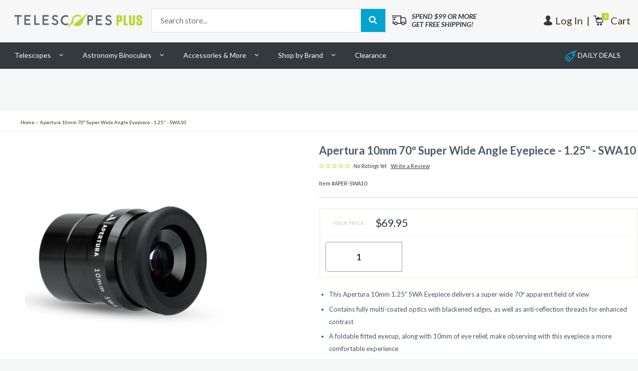

--- FILE ---
content_type: text/html; charset=utf-8
request_url: https://www.telescopesplus.com/products/apertura-10mm-70-super-wide-angle-eyepiece-1-25-swa10
body_size: 27898
content:
<!DOCTYPE html>
<!--[if IE 8]><html class="no-js lt-ie9" lang="en"> <![endif]-->
<!--[if gt IE 8]><!--><html lang="en"> <!--<![endif]-->
<head>
  







  <!-- jQuery ================================ -->
  <script src="//ajax.googleapis.com/ajax/libs/jquery/1.11.2/jquery.min.js" type="text/javascript"></script>

  <!-- Optimizely ================================ -->
  <script src="//cdn.optimizely.com/js/5290380860.js" type="text/javascript"></script>

  <!-- META ================================ -->
  <meta charset="utf-8" />
  <meta http-equiv="X-UA-Compatible" content="IE=Edge">
  <meta name="viewport" content="width=device-width, initial-scale=1, maximum-scale=1, user-scalable=no">
  

  <title>Apertura 10mm 70º Super Wide Angle Eyepiece - 1.25" - SWA10 - Telescopes at Telescopes</title>




  <meta name="description" content="Apertura 10mm 70º Super Wide Angle Eyepiece - 1.25" - SWA10 - Apertura 10mm Super Wide Angle Eyepiece - 1.25"   Apertura Super Wide Angle eyepieces are both highly efficient as well as eye-catching. With 10mm of..." />




  <meta name="keywords" content="apertura 10mm 70º super wide angle eyepiece - 1.25" - swa10" />
  <meta property="og:title" content="Apertura 10mm 70º Super Wide Angle Eyepiece - 1.25" - SWA10 | www.telescopesplus.com">
  <meta property="og:type" content="product">
  <meta property="og:url" content="http://www.Telescopesplus.com/apertura-10mm-70-super-wide-angle-eyepiece-1-25-swa10">
  <meta property="og:description" content="Apertura 10mm 70º Super Wide Angle Eyepiece - 1.25" - SWA10 - Apertura 10mm Super Wide Angle Eyepiece - 1.25"   Apertura Super Wide Angle eyepieces are both highly efficient as well as eye-catching. With 10mm of...">
  <meta property="og:image" content="//www.telescopesplus.com/cdn/shop/products/APT-SWA10-3_1_small.jpg?v=1605646385">



<meta name="robots" content="index,follow">



<link rel="canonical" href="https://www.telescopesplus.com/products/apertura-10mm-70-super-wide-angle-eyepiece-1-25-swa10" />


  <!-- FAVICON ================================ -->

  <link rel="shortcut icon"  type="image/png" href="//www.telescopesplus.com/cdn/shop/t/25/assets/favicon-telescopes.png?v=148040615865572967591479493561">

  <!-- CSS ================================ -->
  <link href="//cdnjs.cloudflare.com/ajax/libs/font-awesome/4.0.3/css/font-awesome.css" rel="stylesheet" type="text/css" media="all" />
  <link href="//fonts.googleapis.com/css?family=Lato:300,300i,400,400i,700,700i,900,900i|Arimo:400,700" rel="stylesheet" type="text/css" media="all" />
  <link href="//www.telescopesplus.com/cdn/shop/t/25/assets/vendor.css?v=106445999840048520011486409304" rel="stylesheet" type="text/css" media="all" />
  <link href="//www.telescopesplus.com/cdn/shop/t/25/assets/main.css?v=183701847081720929711674755327" rel="stylesheet" type="text/css" media="all" />
  <link href="//www.telescopesplus.com/cdn/shop/t/25/assets/rewards.css?v=58756059360234268361483639308" rel="stylesheet" type="text/css" media="all" />
  <link href="//www.telescopesplus.com/cdn/shop/t/25/assets/updates.css?v=172726522478457346451525451922" rel="stylesheet" type="text/css" media="all" />
  <link href="//www.telescopesplus.com/cdn/shop/t/25/assets/custom.scss.css?v=29793391563479880241643652445" rel="stylesheet" type="text/css" media="all" />

  <!-- JS ================================ -->
  <script src="//www.telescopesplus.com/cdn/shop/t/25/assets/vendor.js?v=1150577649675190641486409302" type="text/javascript"></script>

  <!-- Shopify ================================ -->
  <script src="//www.telescopesplus.com/cdn/shop/t/25/assets/api.jquery.js?v=70050636715216665611479936044" type="text/javascript"></script>

  <script>window.performance && window.performance.mark && window.performance.mark('shopify.content_for_header.start');</script><meta id="shopify-digital-wallet" name="shopify-digital-wallet" content="/7494383/digital_wallets/dialog">
<link rel="alternate" type="application/json+oembed" href="https://www.telescopesplus.com/products/apertura-10mm-70-super-wide-angle-eyepiece-1-25-swa10.oembed">
<script async="async" src="/checkouts/internal/preloads.js?locale=en-US"></script>
<script id="shopify-features" type="application/json">{"accessToken":"09e0247aedc0521efaf2f7a76f694725","betas":["rich-media-storefront-analytics"],"domain":"www.telescopesplus.com","predictiveSearch":true,"shopId":7494383,"locale":"en"}</script>
<script>var Shopify = Shopify || {};
Shopify.shop = "celestron-telescopes.myshopify.com";
Shopify.locale = "en";
Shopify.currency = {"active":"USD","rate":"1.0"};
Shopify.country = "US";
Shopify.theme = {"name":"PRODUCTION","id":62837957,"schema_name":null,"schema_version":null,"theme_store_id":null,"role":"main"};
Shopify.theme.handle = "null";
Shopify.theme.style = {"id":null,"handle":null};
Shopify.cdnHost = "www.telescopesplus.com/cdn";
Shopify.routes = Shopify.routes || {};
Shopify.routes.root = "/";</script>
<script type="module">!function(o){(o.Shopify=o.Shopify||{}).modules=!0}(window);</script>
<script>!function(o){function n(){var o=[];function n(){o.push(Array.prototype.slice.apply(arguments))}return n.q=o,n}var t=o.Shopify=o.Shopify||{};t.loadFeatures=n(),t.autoloadFeatures=n()}(window);</script>
<script id="shop-js-analytics" type="application/json">{"pageType":"product"}</script>
<script defer="defer" async type="module" src="//www.telescopesplus.com/cdn/shopifycloud/shop-js/modules/v2/client.init-shop-cart-sync_BdyHc3Nr.en.esm.js"></script>
<script defer="defer" async type="module" src="//www.telescopesplus.com/cdn/shopifycloud/shop-js/modules/v2/chunk.common_Daul8nwZ.esm.js"></script>
<script type="module">
  await import("//www.telescopesplus.com/cdn/shopifycloud/shop-js/modules/v2/client.init-shop-cart-sync_BdyHc3Nr.en.esm.js");
await import("//www.telescopesplus.com/cdn/shopifycloud/shop-js/modules/v2/chunk.common_Daul8nwZ.esm.js");

  window.Shopify.SignInWithShop?.initShopCartSync?.({"fedCMEnabled":true,"windoidEnabled":true});

</script>
<script>(function() {
  var isLoaded = false;
  function asyncLoad() {
    if (isLoaded) return;
    isLoaded = true;
    var urls = ["https:\/\/acp-magento.appspot.com\/js\/acp-magento.js?v=2\u0026mode=shopify\u0026UUID=bcb9ef5f-3880-4138-a7ab-361d87581db5\u0026store=7494383\u0026shop=celestron-telescopes.myshopify.com","https:\/\/cdn-loyalty.yotpo.com\/loader\/v1E9_nkZvyS4aRleV6eigQ.js?shop=celestron-telescopes.myshopify.com","https:\/\/connect.nosto.com\/include\/script\/shopify-7494383.js?shop=celestron-telescopes.myshopify.com","\/\/backinstock.useamp.com\/widget\/4940_1767153320.js?category=bis\u0026v=6\u0026shop=celestron-telescopes.myshopify.com"];
    for (var i = 0; i < urls.length; i++) {
      var s = document.createElement('script');
      s.type = 'text/javascript';
      s.async = true;
      s.src = urls[i];
      var x = document.getElementsByTagName('script')[0];
      x.parentNode.insertBefore(s, x);
    }
  };
  if(window.attachEvent) {
    window.attachEvent('onload', asyncLoad);
  } else {
    window.addEventListener('load', asyncLoad, false);
  }
})();</script>
<script id="__st">var __st={"a":7494383,"offset":-18000,"reqid":"6a9af00a-eb53-40ae-bfb4-7d03020d4e98-1768967082","pageurl":"www.telescopesplus.com\/products\/apertura-10mm-70-super-wide-angle-eyepiece-1-25-swa10","u":"482c1e9011d1","p":"product","rtyp":"product","rid":1957852086362};</script>
<script>window.ShopifyPaypalV4VisibilityTracking = true;</script>
<script id="captcha-bootstrap">!function(){'use strict';const t='contact',e='account',n='new_comment',o=[[t,t],['blogs',n],['comments',n],[t,'customer']],c=[[e,'customer_login'],[e,'guest_login'],[e,'recover_customer_password'],[e,'create_customer']],r=t=>t.map((([t,e])=>`form[action*='/${t}']:not([data-nocaptcha='true']) input[name='form_type'][value='${e}']`)).join(','),a=t=>()=>t?[...document.querySelectorAll(t)].map((t=>t.form)):[];function s(){const t=[...o],e=r(t);return a(e)}const i='password',u='form_key',d=['recaptcha-v3-token','g-recaptcha-response','h-captcha-response',i],f=()=>{try{return window.sessionStorage}catch{return}},m='__shopify_v',_=t=>t.elements[u];function p(t,e,n=!1){try{const o=window.sessionStorage,c=JSON.parse(o.getItem(e)),{data:r}=function(t){const{data:e,action:n}=t;return t[m]||n?{data:e,action:n}:{data:t,action:n}}(c);for(const[e,n]of Object.entries(r))t.elements[e]&&(t.elements[e].value=n);n&&o.removeItem(e)}catch(o){console.error('form repopulation failed',{error:o})}}const l='form_type',E='cptcha';function T(t){t.dataset[E]=!0}const w=window,h=w.document,L='Shopify',v='ce_forms',y='captcha';let A=!1;((t,e)=>{const n=(g='f06e6c50-85a8-45c8-87d0-21a2b65856fe',I='https://cdn.shopify.com/shopifycloud/storefront-forms-hcaptcha/ce_storefront_forms_captcha_hcaptcha.v1.5.2.iife.js',D={infoText:'Protected by hCaptcha',privacyText:'Privacy',termsText:'Terms'},(t,e,n)=>{const o=w[L][v],c=o.bindForm;if(c)return c(t,g,e,D).then(n);var r;o.q.push([[t,g,e,D],n]),r=I,A||(h.body.append(Object.assign(h.createElement('script'),{id:'captcha-provider',async:!0,src:r})),A=!0)});var g,I,D;w[L]=w[L]||{},w[L][v]=w[L][v]||{},w[L][v].q=[],w[L][y]=w[L][y]||{},w[L][y].protect=function(t,e){n(t,void 0,e),T(t)},Object.freeze(w[L][y]),function(t,e,n,w,h,L){const[v,y,A,g]=function(t,e,n){const i=e?o:[],u=t?c:[],d=[...i,...u],f=r(d),m=r(i),_=r(d.filter((([t,e])=>n.includes(e))));return[a(f),a(m),a(_),s()]}(w,h,L),I=t=>{const e=t.target;return e instanceof HTMLFormElement?e:e&&e.form},D=t=>v().includes(t);t.addEventListener('submit',(t=>{const e=I(t);if(!e)return;const n=D(e)&&!e.dataset.hcaptchaBound&&!e.dataset.recaptchaBound,o=_(e),c=g().includes(e)&&(!o||!o.value);(n||c)&&t.preventDefault(),c&&!n&&(function(t){try{if(!f())return;!function(t){const e=f();if(!e)return;const n=_(t);if(!n)return;const o=n.value;o&&e.removeItem(o)}(t);const e=Array.from(Array(32),(()=>Math.random().toString(36)[2])).join('');!function(t,e){_(t)||t.append(Object.assign(document.createElement('input'),{type:'hidden',name:u})),t.elements[u].value=e}(t,e),function(t,e){const n=f();if(!n)return;const o=[...t.querySelectorAll(`input[type='${i}']`)].map((({name:t})=>t)),c=[...d,...o],r={};for(const[a,s]of new FormData(t).entries())c.includes(a)||(r[a]=s);n.setItem(e,JSON.stringify({[m]:1,action:t.action,data:r}))}(t,e)}catch(e){console.error('failed to persist form',e)}}(e),e.submit())}));const S=(t,e)=>{t&&!t.dataset[E]&&(n(t,e.some((e=>e===t))),T(t))};for(const o of['focusin','change'])t.addEventListener(o,(t=>{const e=I(t);D(e)&&S(e,y())}));const B=e.get('form_key'),M=e.get(l),P=B&&M;t.addEventListener('DOMContentLoaded',(()=>{const t=y();if(P)for(const e of t)e.elements[l].value===M&&p(e,B);[...new Set([...A(),...v().filter((t=>'true'===t.dataset.shopifyCaptcha))])].forEach((e=>S(e,t)))}))}(h,new URLSearchParams(w.location.search),n,t,e,['guest_login'])})(!0,!0)}();</script>
<script integrity="sha256-4kQ18oKyAcykRKYeNunJcIwy7WH5gtpwJnB7kiuLZ1E=" data-source-attribution="shopify.loadfeatures" defer="defer" src="//www.telescopesplus.com/cdn/shopifycloud/storefront/assets/storefront/load_feature-a0a9edcb.js" crossorigin="anonymous"></script>
<script data-source-attribution="shopify.dynamic_checkout.dynamic.init">var Shopify=Shopify||{};Shopify.PaymentButton=Shopify.PaymentButton||{isStorefrontPortableWallets:!0,init:function(){window.Shopify.PaymentButton.init=function(){};var t=document.createElement("script");t.src="https://www.telescopesplus.com/cdn/shopifycloud/portable-wallets/latest/portable-wallets.en.js",t.type="module",document.head.appendChild(t)}};
</script>
<script data-source-attribution="shopify.dynamic_checkout.buyer_consent">
  function portableWalletsHideBuyerConsent(e){var t=document.getElementById("shopify-buyer-consent"),n=document.getElementById("shopify-subscription-policy-button");t&&n&&(t.classList.add("hidden"),t.setAttribute("aria-hidden","true"),n.removeEventListener("click",e))}function portableWalletsShowBuyerConsent(e){var t=document.getElementById("shopify-buyer-consent"),n=document.getElementById("shopify-subscription-policy-button");t&&n&&(t.classList.remove("hidden"),t.removeAttribute("aria-hidden"),n.addEventListener("click",e))}window.Shopify?.PaymentButton&&(window.Shopify.PaymentButton.hideBuyerConsent=portableWalletsHideBuyerConsent,window.Shopify.PaymentButton.showBuyerConsent=portableWalletsShowBuyerConsent);
</script>
<script data-source-attribution="shopify.dynamic_checkout.cart.bootstrap">document.addEventListener("DOMContentLoaded",(function(){function t(){return document.querySelector("shopify-accelerated-checkout-cart, shopify-accelerated-checkout")}if(t())Shopify.PaymentButton.init();else{new MutationObserver((function(e,n){t()&&(Shopify.PaymentButton.init(),n.disconnect())})).observe(document.body,{childList:!0,subtree:!0})}}));
</script>

<script>window.performance && window.performance.mark && window.performance.mark('shopify.content_for_header.end');</script>

  <script data-hull='uninstalled'></script>
  


  <script type="text/javascript">
  (function e(){var e=document.createElement("script");e.type="text/javascript",e.async=true,e.src="//staticw2.yotpo.com/1UycHbDShct5eEuaPctCPaycuLf64HAy8QYqZQOv/widget.js";var t=document.getElementsByTagName("script")[0];t.parentNode.insertBefore(e,t)})();
</script>


  
  
  <script type="text/javascript" src="//connect.nosto.com/include/shopify-7494383" async></script>





<link href="https://monorail-edge.shopifysvc.com" rel="dns-prefetch">
<script>(function(){if ("sendBeacon" in navigator && "performance" in window) {try {var session_token_from_headers = performance.getEntriesByType('navigation')[0].serverTiming.find(x => x.name == '_s').description;} catch {var session_token_from_headers = undefined;}var session_cookie_matches = document.cookie.match(/_shopify_s=([^;]*)/);var session_token_from_cookie = session_cookie_matches && session_cookie_matches.length === 2 ? session_cookie_matches[1] : "";var session_token = session_token_from_headers || session_token_from_cookie || "";function handle_abandonment_event(e) {var entries = performance.getEntries().filter(function(entry) {return /monorail-edge.shopifysvc.com/.test(entry.name);});if (!window.abandonment_tracked && entries.length === 0) {window.abandonment_tracked = true;var currentMs = Date.now();var navigation_start = performance.timing.navigationStart;var payload = {shop_id: 7494383,url: window.location.href,navigation_start,duration: currentMs - navigation_start,session_token,page_type: "product"};window.navigator.sendBeacon("https://monorail-edge.shopifysvc.com/v1/produce", JSON.stringify({schema_id: "online_store_buyer_site_abandonment/1.1",payload: payload,metadata: {event_created_at_ms: currentMs,event_sent_at_ms: currentMs}}));}}window.addEventListener('pagehide', handle_abandonment_event);}}());</script>
<script id="web-pixels-manager-setup">(function e(e,d,r,n,o){if(void 0===o&&(o={}),!Boolean(null===(a=null===(i=window.Shopify)||void 0===i?void 0:i.analytics)||void 0===a?void 0:a.replayQueue)){var i,a;window.Shopify=window.Shopify||{};var t=window.Shopify;t.analytics=t.analytics||{};var s=t.analytics;s.replayQueue=[],s.publish=function(e,d,r){return s.replayQueue.push([e,d,r]),!0};try{self.performance.mark("wpm:start")}catch(e){}var l=function(){var e={modern:/Edge?\/(1{2}[4-9]|1[2-9]\d|[2-9]\d{2}|\d{4,})\.\d+(\.\d+|)|Firefox\/(1{2}[4-9]|1[2-9]\d|[2-9]\d{2}|\d{4,})\.\d+(\.\d+|)|Chrom(ium|e)\/(9{2}|\d{3,})\.\d+(\.\d+|)|(Maci|X1{2}).+ Version\/(15\.\d+|(1[6-9]|[2-9]\d|\d{3,})\.\d+)([,.]\d+|)( \(\w+\)|)( Mobile\/\w+|) Safari\/|Chrome.+OPR\/(9{2}|\d{3,})\.\d+\.\d+|(CPU[ +]OS|iPhone[ +]OS|CPU[ +]iPhone|CPU IPhone OS|CPU iPad OS)[ +]+(15[._]\d+|(1[6-9]|[2-9]\d|\d{3,})[._]\d+)([._]\d+|)|Android:?[ /-](13[3-9]|1[4-9]\d|[2-9]\d{2}|\d{4,})(\.\d+|)(\.\d+|)|Android.+Firefox\/(13[5-9]|1[4-9]\d|[2-9]\d{2}|\d{4,})\.\d+(\.\d+|)|Android.+Chrom(ium|e)\/(13[3-9]|1[4-9]\d|[2-9]\d{2}|\d{4,})\.\d+(\.\d+|)|SamsungBrowser\/([2-9]\d|\d{3,})\.\d+/,legacy:/Edge?\/(1[6-9]|[2-9]\d|\d{3,})\.\d+(\.\d+|)|Firefox\/(5[4-9]|[6-9]\d|\d{3,})\.\d+(\.\d+|)|Chrom(ium|e)\/(5[1-9]|[6-9]\d|\d{3,})\.\d+(\.\d+|)([\d.]+$|.*Safari\/(?![\d.]+ Edge\/[\d.]+$))|(Maci|X1{2}).+ Version\/(10\.\d+|(1[1-9]|[2-9]\d|\d{3,})\.\d+)([,.]\d+|)( \(\w+\)|)( Mobile\/\w+|) Safari\/|Chrome.+OPR\/(3[89]|[4-9]\d|\d{3,})\.\d+\.\d+|(CPU[ +]OS|iPhone[ +]OS|CPU[ +]iPhone|CPU IPhone OS|CPU iPad OS)[ +]+(10[._]\d+|(1[1-9]|[2-9]\d|\d{3,})[._]\d+)([._]\d+|)|Android:?[ /-](13[3-9]|1[4-9]\d|[2-9]\d{2}|\d{4,})(\.\d+|)(\.\d+|)|Mobile Safari.+OPR\/([89]\d|\d{3,})\.\d+\.\d+|Android.+Firefox\/(13[5-9]|1[4-9]\d|[2-9]\d{2}|\d{4,})\.\d+(\.\d+|)|Android.+Chrom(ium|e)\/(13[3-9]|1[4-9]\d|[2-9]\d{2}|\d{4,})\.\d+(\.\d+|)|Android.+(UC? ?Browser|UCWEB|U3)[ /]?(15\.([5-9]|\d{2,})|(1[6-9]|[2-9]\d|\d{3,})\.\d+)\.\d+|SamsungBrowser\/(5\.\d+|([6-9]|\d{2,})\.\d+)|Android.+MQ{2}Browser\/(14(\.(9|\d{2,})|)|(1[5-9]|[2-9]\d|\d{3,})(\.\d+|))(\.\d+|)|K[Aa][Ii]OS\/(3\.\d+|([4-9]|\d{2,})\.\d+)(\.\d+|)/},d=e.modern,r=e.legacy,n=navigator.userAgent;return n.match(d)?"modern":n.match(r)?"legacy":"unknown"}(),u="modern"===l?"modern":"legacy",c=(null!=n?n:{modern:"",legacy:""})[u],f=function(e){return[e.baseUrl,"/wpm","/b",e.hashVersion,"modern"===e.buildTarget?"m":"l",".js"].join("")}({baseUrl:d,hashVersion:r,buildTarget:u}),m=function(e){var d=e.version,r=e.bundleTarget,n=e.surface,o=e.pageUrl,i=e.monorailEndpoint;return{emit:function(e){var a=e.status,t=e.errorMsg,s=(new Date).getTime(),l=JSON.stringify({metadata:{event_sent_at_ms:s},events:[{schema_id:"web_pixels_manager_load/3.1",payload:{version:d,bundle_target:r,page_url:o,status:a,surface:n,error_msg:t},metadata:{event_created_at_ms:s}}]});if(!i)return console&&console.warn&&console.warn("[Web Pixels Manager] No Monorail endpoint provided, skipping logging."),!1;try{return self.navigator.sendBeacon.bind(self.navigator)(i,l)}catch(e){}var u=new XMLHttpRequest;try{return u.open("POST",i,!0),u.setRequestHeader("Content-Type","text/plain"),u.send(l),!0}catch(e){return console&&console.warn&&console.warn("[Web Pixels Manager] Got an unhandled error while logging to Monorail."),!1}}}}({version:r,bundleTarget:l,surface:e.surface,pageUrl:self.location.href,monorailEndpoint:e.monorailEndpoint});try{o.browserTarget=l,function(e){var d=e.src,r=e.async,n=void 0===r||r,o=e.onload,i=e.onerror,a=e.sri,t=e.scriptDataAttributes,s=void 0===t?{}:t,l=document.createElement("script"),u=document.querySelector("head"),c=document.querySelector("body");if(l.async=n,l.src=d,a&&(l.integrity=a,l.crossOrigin="anonymous"),s)for(var f in s)if(Object.prototype.hasOwnProperty.call(s,f))try{l.dataset[f]=s[f]}catch(e){}if(o&&l.addEventListener("load",o),i&&l.addEventListener("error",i),u)u.appendChild(l);else{if(!c)throw new Error("Did not find a head or body element to append the script");c.appendChild(l)}}({src:f,async:!0,onload:function(){if(!function(){var e,d;return Boolean(null===(d=null===(e=window.Shopify)||void 0===e?void 0:e.analytics)||void 0===d?void 0:d.initialized)}()){var d=window.webPixelsManager.init(e)||void 0;if(d){var r=window.Shopify.analytics;r.replayQueue.forEach((function(e){var r=e[0],n=e[1],o=e[2];d.publishCustomEvent(r,n,o)})),r.replayQueue=[],r.publish=d.publishCustomEvent,r.visitor=d.visitor,r.initialized=!0}}},onerror:function(){return m.emit({status:"failed",errorMsg:"".concat(f," has failed to load")})},sri:function(e){var d=/^sha384-[A-Za-z0-9+/=]+$/;return"string"==typeof e&&d.test(e)}(c)?c:"",scriptDataAttributes:o}),m.emit({status:"loading"})}catch(e){m.emit({status:"failed",errorMsg:(null==e?void 0:e.message)||"Unknown error"})}}})({shopId: 7494383,storefrontBaseUrl: "https://www.telescopesplus.com",extensionsBaseUrl: "https://extensions.shopifycdn.com/cdn/shopifycloud/web-pixels-manager",monorailEndpoint: "https://monorail-edge.shopifysvc.com/unstable/produce_batch",surface: "storefront-renderer",enabledBetaFlags: ["2dca8a86"],webPixelsConfigList: [{"id":"1331069167","configuration":"{\"yotpoStoreId\":\"1UycHbDShct5eEuaPctCPaycuLf64HAy8QYqZQOv\"}","eventPayloadVersion":"v1","runtimeContext":"STRICT","scriptVersion":"8bb37a256888599d9a3d57f0551d3859","type":"APP","apiClientId":70132,"privacyPurposes":["ANALYTICS","MARKETING","SALE_OF_DATA"],"dataSharingAdjustments":{"protectedCustomerApprovalScopes":["read_customer_address","read_customer_email","read_customer_name","read_customer_personal_data","read_customer_phone"]}},{"id":"928809199","configuration":"{\"accountID\":\"shopify-7494383\", \"endpoint\":\"https:\/\/connect.nosto.com\"}","eventPayloadVersion":"v1","runtimeContext":"STRICT","scriptVersion":"85848493c2a1c7a4bbf22728b6f9f31f","type":"APP","apiClientId":272825,"privacyPurposes":["ANALYTICS","MARKETING"],"dataSharingAdjustments":{"protectedCustomerApprovalScopes":["read_customer_personal_data"]}},{"id":"90308847","eventPayloadVersion":"v1","runtimeContext":"LAX","scriptVersion":"1","type":"CUSTOM","privacyPurposes":["ANALYTICS"],"name":"Google Analytics tag (migrated)"},{"id":"shopify-app-pixel","configuration":"{}","eventPayloadVersion":"v1","runtimeContext":"STRICT","scriptVersion":"0450","apiClientId":"shopify-pixel","type":"APP","privacyPurposes":["ANALYTICS","MARKETING"]},{"id":"shopify-custom-pixel","eventPayloadVersion":"v1","runtimeContext":"LAX","scriptVersion":"0450","apiClientId":"shopify-pixel","type":"CUSTOM","privacyPurposes":["ANALYTICS","MARKETING"]}],isMerchantRequest: false,initData: {"shop":{"name":"TelescopesPlus","paymentSettings":{"currencyCode":"USD"},"myshopifyDomain":"celestron-telescopes.myshopify.com","countryCode":"US","storefrontUrl":"https:\/\/www.telescopesplus.com"},"customer":null,"cart":null,"checkout":null,"productVariants":[{"price":{"amount":69.95,"currencyCode":"USD"},"product":{"title":"Apertura 10mm 70º Super Wide Angle Eyepiece - 1.25\" - SWA10","vendor":"Apertura","id":"1957852086362","untranslatedTitle":"Apertura 10mm 70º Super Wide Angle Eyepiece - 1.25\" - SWA10","url":"\/products\/apertura-10mm-70-super-wide-angle-eyepiece-1-25-swa10","type":"Telescope Accessories"},"id":"17857816952922","image":{"src":"\/\/www.telescopesplus.com\/cdn\/shop\/products\/APT-SWA10-3_1.jpg?v=1605646385"},"sku":"APER-SWA10","title":"Default Title","untranslatedTitle":"Default Title"}],"purchasingCompany":null},},"https://www.telescopesplus.com/cdn","fcfee988w5aeb613cpc8e4bc33m6693e112",{"modern":"","legacy":""},{"shopId":"7494383","storefrontBaseUrl":"https:\/\/www.telescopesplus.com","extensionBaseUrl":"https:\/\/extensions.shopifycdn.com\/cdn\/shopifycloud\/web-pixels-manager","surface":"storefront-renderer","enabledBetaFlags":"[\"2dca8a86\"]","isMerchantRequest":"false","hashVersion":"fcfee988w5aeb613cpc8e4bc33m6693e112","publish":"custom","events":"[[\"page_viewed\",{}],[\"product_viewed\",{\"productVariant\":{\"price\":{\"amount\":69.95,\"currencyCode\":\"USD\"},\"product\":{\"title\":\"Apertura 10mm 70º Super Wide Angle Eyepiece - 1.25\\\" - SWA10\",\"vendor\":\"Apertura\",\"id\":\"1957852086362\",\"untranslatedTitle\":\"Apertura 10mm 70º Super Wide Angle Eyepiece - 1.25\\\" - SWA10\",\"url\":\"\/products\/apertura-10mm-70-super-wide-angle-eyepiece-1-25-swa10\",\"type\":\"Telescope Accessories\"},\"id\":\"17857816952922\",\"image\":{\"src\":\"\/\/www.telescopesplus.com\/cdn\/shop\/products\/APT-SWA10-3_1.jpg?v=1605646385\"},\"sku\":\"APER-SWA10\",\"title\":\"Default Title\",\"untranslatedTitle\":\"Default Title\"}}]]"});</script><script>
  window.ShopifyAnalytics = window.ShopifyAnalytics || {};
  window.ShopifyAnalytics.meta = window.ShopifyAnalytics.meta || {};
  window.ShopifyAnalytics.meta.currency = 'USD';
  var meta = {"product":{"id":1957852086362,"gid":"gid:\/\/shopify\/Product\/1957852086362","vendor":"Apertura","type":"Telescope Accessories","handle":"apertura-10mm-70-super-wide-angle-eyepiece-1-25-swa10","variants":[{"id":17857816952922,"price":6995,"name":"Apertura 10mm 70º Super Wide Angle Eyepiece - 1.25\" - SWA10","public_title":null,"sku":"APER-SWA10"}],"remote":false},"page":{"pageType":"product","resourceType":"product","resourceId":1957852086362,"requestId":"6a9af00a-eb53-40ae-bfb4-7d03020d4e98-1768967082"}};
  for (var attr in meta) {
    window.ShopifyAnalytics.meta[attr] = meta[attr];
  }
</script>
<script class="analytics">
  (function () {
    var customDocumentWrite = function(content) {
      var jquery = null;

      if (window.jQuery) {
        jquery = window.jQuery;
      } else if (window.Checkout && window.Checkout.$) {
        jquery = window.Checkout.$;
      }

      if (jquery) {
        jquery('body').append(content);
      }
    };

    var hasLoggedConversion = function(token) {
      if (token) {
        return document.cookie.indexOf('loggedConversion=' + token) !== -1;
      }
      return false;
    }

    var setCookieIfConversion = function(token) {
      if (token) {
        var twoMonthsFromNow = new Date(Date.now());
        twoMonthsFromNow.setMonth(twoMonthsFromNow.getMonth() + 2);

        document.cookie = 'loggedConversion=' + token + '; expires=' + twoMonthsFromNow;
      }
    }

    var trekkie = window.ShopifyAnalytics.lib = window.trekkie = window.trekkie || [];
    if (trekkie.integrations) {
      return;
    }
    trekkie.methods = [
      'identify',
      'page',
      'ready',
      'track',
      'trackForm',
      'trackLink'
    ];
    trekkie.factory = function(method) {
      return function() {
        var args = Array.prototype.slice.call(arguments);
        args.unshift(method);
        trekkie.push(args);
        return trekkie;
      };
    };
    for (var i = 0; i < trekkie.methods.length; i++) {
      var key = trekkie.methods[i];
      trekkie[key] = trekkie.factory(key);
    }
    trekkie.load = function(config) {
      trekkie.config = config || {};
      trekkie.config.initialDocumentCookie = document.cookie;
      var first = document.getElementsByTagName('script')[0];
      var script = document.createElement('script');
      script.type = 'text/javascript';
      script.onerror = function(e) {
        var scriptFallback = document.createElement('script');
        scriptFallback.type = 'text/javascript';
        scriptFallback.onerror = function(error) {
                var Monorail = {
      produce: function produce(monorailDomain, schemaId, payload) {
        var currentMs = new Date().getTime();
        var event = {
          schema_id: schemaId,
          payload: payload,
          metadata: {
            event_created_at_ms: currentMs,
            event_sent_at_ms: currentMs
          }
        };
        return Monorail.sendRequest("https://" + monorailDomain + "/v1/produce", JSON.stringify(event));
      },
      sendRequest: function sendRequest(endpointUrl, payload) {
        // Try the sendBeacon API
        if (window && window.navigator && typeof window.navigator.sendBeacon === 'function' && typeof window.Blob === 'function' && !Monorail.isIos12()) {
          var blobData = new window.Blob([payload], {
            type: 'text/plain'
          });

          if (window.navigator.sendBeacon(endpointUrl, blobData)) {
            return true;
          } // sendBeacon was not successful

        } // XHR beacon

        var xhr = new XMLHttpRequest();

        try {
          xhr.open('POST', endpointUrl);
          xhr.setRequestHeader('Content-Type', 'text/plain');
          xhr.send(payload);
        } catch (e) {
          console.log(e);
        }

        return false;
      },
      isIos12: function isIos12() {
        return window.navigator.userAgent.lastIndexOf('iPhone; CPU iPhone OS 12_') !== -1 || window.navigator.userAgent.lastIndexOf('iPad; CPU OS 12_') !== -1;
      }
    };
    Monorail.produce('monorail-edge.shopifysvc.com',
      'trekkie_storefront_load_errors/1.1',
      {shop_id: 7494383,
      theme_id: 62837957,
      app_name: "storefront",
      context_url: window.location.href,
      source_url: "//www.telescopesplus.com/cdn/s/trekkie.storefront.cd680fe47e6c39ca5d5df5f0a32d569bc48c0f27.min.js"});

        };
        scriptFallback.async = true;
        scriptFallback.src = '//www.telescopesplus.com/cdn/s/trekkie.storefront.cd680fe47e6c39ca5d5df5f0a32d569bc48c0f27.min.js';
        first.parentNode.insertBefore(scriptFallback, first);
      };
      script.async = true;
      script.src = '//www.telescopesplus.com/cdn/s/trekkie.storefront.cd680fe47e6c39ca5d5df5f0a32d569bc48c0f27.min.js';
      first.parentNode.insertBefore(script, first);
    };
    trekkie.load(
      {"Trekkie":{"appName":"storefront","development":false,"defaultAttributes":{"shopId":7494383,"isMerchantRequest":null,"themeId":62837957,"themeCityHash":"17551949167665832340","contentLanguage":"en","currency":"USD","eventMetadataId":"cfd92e05-8adb-40ac-9a35-40b87aff7465"},"isServerSideCookieWritingEnabled":true,"monorailRegion":"shop_domain","enabledBetaFlags":["65f19447"]},"Session Attribution":{},"S2S":{"facebookCapiEnabled":false,"source":"trekkie-storefront-renderer","apiClientId":580111}}
    );

    var loaded = false;
    trekkie.ready(function() {
      if (loaded) return;
      loaded = true;

      window.ShopifyAnalytics.lib = window.trekkie;

      var originalDocumentWrite = document.write;
      document.write = customDocumentWrite;
      try { window.ShopifyAnalytics.merchantGoogleAnalytics.call(this); } catch(error) {};
      document.write = originalDocumentWrite;

      window.ShopifyAnalytics.lib.page(null,{"pageType":"product","resourceType":"product","resourceId":1957852086362,"requestId":"6a9af00a-eb53-40ae-bfb4-7d03020d4e98-1768967082","shopifyEmitted":true});

      var match = window.location.pathname.match(/checkouts\/(.+)\/(thank_you|post_purchase)/)
      var token = match? match[1]: undefined;
      if (!hasLoggedConversion(token)) {
        setCookieIfConversion(token);
        window.ShopifyAnalytics.lib.track("Viewed Product",{"currency":"USD","variantId":17857816952922,"productId":1957852086362,"productGid":"gid:\/\/shopify\/Product\/1957852086362","name":"Apertura 10mm 70º Super Wide Angle Eyepiece - 1.25\" - SWA10","price":"69.95","sku":"APER-SWA10","brand":"Apertura","variant":null,"category":"Telescope Accessories","nonInteraction":true,"remote":false},undefined,undefined,{"shopifyEmitted":true});
      window.ShopifyAnalytics.lib.track("monorail:\/\/trekkie_storefront_viewed_product\/1.1",{"currency":"USD","variantId":17857816952922,"productId":1957852086362,"productGid":"gid:\/\/shopify\/Product\/1957852086362","name":"Apertura 10mm 70º Super Wide Angle Eyepiece - 1.25\" - SWA10","price":"69.95","sku":"APER-SWA10","brand":"Apertura","variant":null,"category":"Telescope Accessories","nonInteraction":true,"remote":false,"referer":"https:\/\/www.telescopesplus.com\/products\/apertura-10mm-70-super-wide-angle-eyepiece-1-25-swa10"});
      }
    });


        var eventsListenerScript = document.createElement('script');
        eventsListenerScript.async = true;
        eventsListenerScript.src = "//www.telescopesplus.com/cdn/shopifycloud/storefront/assets/shop_events_listener-3da45d37.js";
        document.getElementsByTagName('head')[0].appendChild(eventsListenerScript);

})();</script>
  <script>
  if (!window.ga || (window.ga && typeof window.ga !== 'function')) {
    window.ga = function ga() {
      (window.ga.q = window.ga.q || []).push(arguments);
      if (window.Shopify && window.Shopify.analytics && typeof window.Shopify.analytics.publish === 'function') {
        window.Shopify.analytics.publish("ga_stub_called", {}, {sendTo: "google_osp_migration"});
      }
      console.error("Shopify's Google Analytics stub called with:", Array.from(arguments), "\nSee https://help.shopify.com/manual/promoting-marketing/pixels/pixel-migration#google for more information.");
    };
    if (window.Shopify && window.Shopify.analytics && typeof window.Shopify.analytics.publish === 'function') {
      window.Shopify.analytics.publish("ga_stub_initialized", {}, {sendTo: "google_osp_migration"});
    }
  }
</script>
<script
  defer
  src="https://www.telescopesplus.com/cdn/shopifycloud/perf-kit/shopify-perf-kit-3.0.4.min.js"
  data-application="storefront-renderer"
  data-shop-id="7494383"
  data-render-region="gcp-us-central1"
  data-page-type="product"
  data-theme-instance-id="62837957"
  data-theme-name=""
  data-theme-version=""
  data-monorail-region="shop_domain"
  data-resource-timing-sampling-rate="10"
  data-shs="true"
  data-shs-beacon="true"
  data-shs-export-with-fetch="true"
  data-shs-logs-sample-rate="1"
  data-shs-beacon-endpoint="https://www.telescopesplus.com/api/collect"
></script>
</head>
<body class="template_product product site-telescopes">
  <div class="overlay" id="js-overlay" data-modal-hide></div>
  <div id="wrap" class="header-padding">
    <header id="header" class="cd-main-header">
    
    
    <div class="desktop">
        <!--


<div class="newsletter-modal newsletter-accordion" id="newsletter-modal" style="display:none;">
  <div class="newsletter-modal-inner">
    <div class="vbox-close">X</div>
    <div class="newsletter-column-2">
      
        <h2>Love Astronomy and Saving Money?</h2>
        <p>Sign up to receive sale alerts, news about upcoming celestial events, and telescope tips from our experts!</p>
      

      <form class="cro_signup klaviyo_standard_embed_ctFuq7" action="//manage.kmail-lists.com/subscriptions/subscribe" data-ajax-submit="//manage.kmail-lists.com/ajax/subscriptions/subscribe" method="GET" target="_blank" novalidate="novalidate">
        <input type="hidden" name="g" value="ctFuq7">
        <div class="flex-inputs">
          <div class="klaviyo_field_group">
            <input type="email" value="" name="email" id="k_id_email" placeholder="Enter your email address" required>
          </div>
          <div class="klaviyo_form_actions">
            <button type="submit" class="btn btn-alt">SIGN UP</button>
          </div>
        </div>
        <div class="klaviyo_messages">
          <div class="success_message" style="display:none;"></div>
          <div class="error_message" style="display:none;"></div>
        </div>
      </form>
    </div>

  </div>
</div>
-->
        <div class="headmain site-telescopes">
            <div class="max-1600 flex-row-between">
                <div class="flex-row flex-row-main">
                  
                  <a href="/" class="logo-wrapper"><img class="logo" src="//www.telescopesplus.com/cdn/shop/t/25/assets/logo-telescopes-plus.png?v=136554572186247871441479493588" /></a>


                  <div class="headmid hide-2">
                    
                    

                    <form action="/search" method="get" class="search-form right" role="search">
  <input type="hidden" name="type" value="product">
  <input name="q" type="search" id="search-field" placeholder="Search store..." value="" />
  <button type="submit" id="search-submit">
    <img src="//www.telescopesplus.com/cdn/shop/t/25/assets/icon-search-white-16x16.svg?v=106671630097751316071475876220" alt="magnifying glass" />
  </button>
</form> 

                  </div><!-- .headmid -->

                  <div class="header-shipping-wrap mini-nav-shrink">
                    <div>
                    
                    <img src="//www.telescopesplus.com/cdn/shop/t/25/assets/icon-truck-telescopes.svg?v=82214681129026539861483482935" alt="truck-icon" />
                    </div>
                    <div class = 'header-returns-txt'>
                      <strong>SPEND $99 OR MORE</strong></br>
                      <strong>GET FREE SHIPPING!</strong>
                    </div>
                  </div>
       </div>       

                <div class="cart-container hide-2">
                    
                        <a href="/account/login" class="icon-account">Log In</a>
                    
                    <span>&nbsp;|&nbsp;</span>
                    <a href="/cart" class="icon-cart"><span class = 'cart-span'>Cart</span><span class="cart-shrink">0</span></a>
                </div>
            </div>
        </div><!-- .container -->

      </div><!-- .headmain -->
    </div><!-- .desktop -->

    
    <div class="mobile">
      <div class="row">
          <div>
            <a id="mobile-nav-toggle">
              <div class="navicon">
                <span></span>
              </div>
            </a>
          </div>
          <div>
            <a class="logo" href="/"><img src="//www.telescopesplus.com/cdn/shop/t/25/assets/logo-telescopes-plus.png?v=136554572186247871441479493588"></a>
          </div>
          <div>
              <a href="/cart" id="icon-cart" class="icon-cart"><span class="cart-shrink">0</span></a>
          </div>

      </div><!-- .row -->
      <div class="mobile-search-form">
        <form action="/search" method="get" class="search-form right" role="search">
  <input type="hidden" name="type" value="product">
  <input name="q" type="search" id="search-field" placeholder="Search store..." value="" />
  <button type="submit" id="search-submit">
    <img src="//www.telescopesplus.com/cdn/shop/t/25/assets/icon-search-white-16x16.svg?v=106671630097751316071475876220" alt="magnifying glass" />
  </button>
</form> 

      </div>
    </div><!-- .mobile -->
    <nav class="cd-nav main-nav js-touch-flyout">
    <div class="nav-inner">
    <ul id="cd-primary-nav" class="cd-primary-nav is-fixed max-1600">
      <li class="nav-item">
        
            <a href="/account/login" class="nav-item nav-icon icon-account">Log In</a>
        
      </li>

      
        
        
        
        
        

        <li class="nav-item js-right-icon">
          <a href="/pages/daily-deals" class="nav-button nav-icon nav-deals">Daily Deals</a>
            
        </li>
      
        
        
        
        
        

        <li class="nav-item">
          <a href="#" class="nav-button js-expand">Telescopes<i class="fa fa-angle-down" aria-hidden="true"></i></a>
            
            <div class="nav-secondary-wrap">
              <ul class="nav-secondary">
              
                
                
                <li class="nav-secondary-item">
                  <a href="/pages/telescopes" class="nav-secondary-button nav-button js-expand">All Telescopes<i class="fa fa-angle-down" aria-hidden="true"></i></a>
                  
                  <div class="nav-tertiary-wrap">
                      <ul class="nav-tertiary">
                        <li class="nav-tertiary-item hide-desktop"><a href="/pages/telescopes" class="nav-tertiary-button nav-button">All Telescopes</a></li>
                      
                          <li class="nav-tertiary-item"><a href="/collections/refracting" class="nav-tertiary-button nav-button">Refracting</a></li>
                      
                          <li class="nav-tertiary-item"><a href="/collections/reflecting" class="nav-tertiary-button nav-button">Reflecting</a></li>
                      
                          <li class="nav-tertiary-item"><a href="/collections/catadioptric" class="nav-tertiary-button nav-button">Catadioptric</a></li>
                      
                          <li class="nav-tertiary-item"><a href="/collections/dobsonian" class="nav-tertiary-button nav-button">Dobsonian</a></li>
                      
                      </ul>
                  </div>
                  
                </li>
              
                
                
                <li class="nav-secondary-item">
                  <a href="/collections/goto-telescopes" class="nav-secondary-button nav-button">GoTo Telescopes</a>
                  
                </li>
              
                
                
                <li class="nav-secondary-item">
                  <a href="/pages/kids-telescopes" class="nav-secondary-button nav-button">Kids Telescopes</a>
                  
                </li>
              
                
                
                <li class="nav-secondary-item">
                  <a href="/collections/solar" class="nav-secondary-button nav-button">Solar Telescopes</a>
                  
                </li>
              
                
                
                <li class="nav-secondary-item">
                  <a href="/collections/decorative-telescopes" class="nav-secondary-button nav-button">Decorative Telescopes</a>
                  
                </li>
              
                
                
                <li class="nav-secondary-item">
                  <a href="/collections/telescope-bundles" class="nav-secondary-button nav-button">Telescope Bundles</a>
                  
                </li>
              

              </ul>

              <!-- <div class="top-products">
                <h2 class="top-products-heading">Top Products</h2>
                <div class="top-products-grid">
                    
                    
                    
                        







<a class="product-wrapper product-wrapper-nav" href="/products/celestron-astromaster-114-eq-reflector-telescope">
  <figure class="product-img-wrap-nav">
    
      <img src="//www.telescopesplus.com/cdn/shop/products/CEL-31042_85x85_crop_bottom.jpg?v=1571275848" alt="Celestron AstroMaster 114 EQ Reflector Telescope - 31042" class="product-img-nav">
    
  </figure>

  <article>
    <p class="product-title product-title-nav">Celestron AstroMaster 114 EQ Reflector Telescope - 31042</p>
    






<div class="review_summary">
  <div class="star_rating js-build-stars" data-average="4.3"></div>
  
    <div class="review_count">1117 Reviews</div>
  
</div>

  </article>
</a>

                    
                        







<a class="product-wrapper product-wrapper-nav" href="/products/celestron-astromaster-130-eq-reflector-telescope">
  <figure class="product-img-wrap-nav">
    
      <img src="//www.telescopesplus.com/cdn/shop/products/CEL-31045_85x85_crop_bottom.jpg?v=1625250711" alt="Celestron AstroMaster 130EQ Reflector Telescope - 31045" class="product-img-nav">
    
  </figure>

  <article>
    <p class="product-title product-title-nav">Celestron AstroMaster 130EQ Reflector Telescope - 31045</p>
    






<div class="review_summary">
  <div class="star_rating js-build-stars" data-average="4.2"></div>
  
    <div class="review_count">132 Reviews</div>
  
</div>

  </article>
</a>

                    
                        







<a class="product-wrapper product-wrapper-nav" href="/products/celestron-nexstar-130-slt-computerized-telescope">
  <figure class="product-img-wrap-nav">
    
      <img src="//www.telescopesplus.com/cdn/shop/products/130slt-edited_85x85_crop_bottom.jpg?v=1600797520" alt="Celestron NexStar 130 SLT Computerized Telescope - 31145" class="product-img-nav">
    
  </figure>

  <article>
    <p class="product-title product-title-nav">Celestron NexStar 130 SLT Computerized Telescope - 31145</p>
    






<div class="review_summary">
  <div class="star_rating js-build-stars" data-average="4.1"></div>
  
    <div class="review_count">180 Reviews</div>
  
</div>

  </article>
</a>

                    
                        







<a class="product-wrapper product-wrapper-nav" href="/products/zhumell-z8-deluxe-dobsonian-reflector-telescope">
  <figure class="product-img-wrap-nav">
    
      <img src="//www.telescopesplus.com/cdn/shop/products/ZHU-ZHUE023-1-2_85x85_crop_bottom.jpg?v=1571275867" alt="Zhumell Z8 Deluxe Dobsonian Reflector Telescope - ZHUE023-1" class="product-img-nav">
    
  </figure>

  <article>
    <p class="product-title product-title-nav">Zhumell Z8 Deluxe Dobsonian Reflector Telescope - ZHUE023-1</p>
    






<div class="review_summary">
  <div class="star_rating js-build-stars" data-average="4.6"></div>
  
    <div class="review_count">224 Reviews</div>
  
</div>

  </article>
</a>

                    
                        







<a class="product-wrapper product-wrapper-nav" href="/products/zhumell-z10-deluxe-dobsonian-reflector-telescope">
  <figure class="product-img-wrap-nav">
    
      <img src="//www.telescopesplus.com/cdn/shop/products/ZHU-ZHUE024-1-2_85x85_crop_bottom.jpg?v=1571275868" alt="Zhumell Z10 Deluxe Dobsonian Reflector Telescope - ZHUE024-1" class="product-img-nav">
    
  </figure>

  <article>
    <p class="product-title product-title-nav">Zhumell Z10 Deluxe Dobsonian Reflector Telescope - ZHUE024-1</p>
    






<div class="review_summary">
  <div class="star_rating js-build-stars" data-average="4.6"></div>
  
    <div class="review_count">186 Reviews</div>
  
</div>

  </article>
</a>

                    
                        







<a class="product-wrapper product-wrapper-nav" href="/products/celestron-nexstar-4-se-telescope">
  <figure class="product-img-wrap-nav">
    
      <img src="//www.telescopesplus.com/cdn/shop/products/4se_TOTY2015_bf1f19d5-aa57-45cf-9d90-3d0bf828a68f_85x85_crop_bottom.jpg?v=1571275848" alt="Celestron NexStar 4 SE Telescope - 11049" class="product-img-nav">
    
  </figure>

  <article>
    <p class="product-title product-title-nav">Celestron NexStar 4 SE Telescope - 11049</p>
    






<div class="review_summary">
  <div class="star_rating js-build-stars" data-average="4.3"></div>
  
    <div class="review_count">77 Reviews</div>
  
</div>

  </article>
</a>

                    
                </div>
              </div> -->
          </div>
          
        </li>
      
        
        
        
        
        

        <li class="nav-item">
          <a href="#" class="nav-button js-expand">Astronomy Binoculars<i class="fa fa-angle-down" aria-hidden="true"></i></a>
            
            <div class="nav-secondary-wrap">
              <ul class="nav-secondary">
              
                
                
                <li class="nav-secondary-item">
                  <a href="/collections/astronomy-binoculars" class="nav-secondary-button nav-button js-expand">All Astronomy Binoculars<i class="fa fa-angle-down" aria-hidden="true"></i></a>
                  
                  <div class="nav-tertiary-wrap">
                      <ul class="nav-tertiary">
                        <li class="nav-tertiary-item hide-desktop"><a href="/collections/astronomy-binoculars" class="nav-tertiary-button nav-button">All Astronomy Binoculars</a></li>
                      
                          <li class="nav-tertiary-item"><a href="/collections/waterproof-astronomy-binoculars" class="nav-tertiary-button nav-button">Waterproof</a></li>
                      
                          <li class="nav-tertiary-item"><a href="/collections/zoom-lens-astronomy-binoculars" class="nav-tertiary-button nav-button">Zoom Lens</a></li>
                      
                      </ul>
                  </div>
                  
                </li>
              
                
                
                <li class="nav-secondary-item">
                  <a href="/collections/astronomy-spotting-scopes" class="nav-secondary-button nav-button">Astronomy Spotting Scopes</a>
                  
                </li>
              

              </ul>

              <!-- <div class="top-products">
                <h2 class="top-products-heading">Top Products</h2>
                <div class="top-products-grid">
                    
                    
                    
                        







<a class="product-wrapper product-wrapper-nav" href="/products/zhumell-tachyon-25x100mm-astronomy-binoculars-with-locking-aluminum-case">
  <figure class="product-img-wrap-nav">
    
      <img src="//www.telescopesplus.com/cdn/shop/products/ZHUG002_85x85_crop_bottom.jpeg?v=1571275889" alt="Zhumell Tachyon 25x100 Astronomy Binoculars with Locking Aluminum Case - ZHUG002-1" class="product-img-nav">
    
  </figure>

  <article>
    <p class="product-title product-title-nav">Zhumell Tachyon 25x100 Astronomy Binoculars with Locking Aluminum Case - ZHUG002-1</p>
    






<div class="review_summary">
  <div class="star_rating js-build-stars" data-average="4.5"></div>
  
    <div class="review_count">231 Reviews</div>
  
</div>

  </article>
</a>

                    
                        







<a class="product-wrapper product-wrapper-nav" href="/products/zhumell-20x80mm-supergiant-astronomical-binoculars">
  <figure class="product-img-wrap-nav">
    
      <img src="//www.telescopesplus.com/cdn/shop/products/ZHUG003_Zhumell_Super_Giant_85x85_crop_bottom.jpg?v=1571275865" alt="Zhumell 20x80mm SuperGiant Astronomical Binoculars - ZHUG003-1" class="product-img-nav">
    
  </figure>

  <article>
    <p class="product-title product-title-nav">Zhumell 20x80mm SuperGiant Astronomical Binoculars - ZHUG003-1</p>
    






<div class="review_summary">
  <div class="star_rating js-build-stars" data-average="4.5"></div>
  
    <div class="review_count">66 Reviews</div>
  
</div>

  </article>
</a>

                    
                        







<a class="product-wrapper product-wrapper-nav" href="/products/celestron-skymaster-15x70mm-center-focus-binoculars">
  <figure class="product-img-wrap-nav">
    
      <img src="//www.telescopesplus.com/cdn/shop/products/sky-master-15x70-edited_85x85_crop_bottom.jpg?v=1571275845" alt="Celestron 15x70 SkyMaster Binoculars - 71009" class="product-img-nav">
    
  </figure>

  <article>
    <p class="product-title product-title-nav">Celestron 15x70 SkyMaster Binoculars - 71009</p>
    






<div class="review_summary">
  <div class="star_rating js-build-stars" data-average="4.5"></div>
  
    <div class="review_count">253 Reviews</div>
  
</div>

  </article>
</a>

                    
                        







<a class="product-wrapper product-wrapper-nav" href="/products/celestron-eclipsmart-10x25-solar-binoculars">
  <figure class="product-img-wrap-nav">
    
      <img src="//www.telescopesplus.com/cdn/shop/products/cele853_85x85_crop_bottom.jpeg?v=1571275904" alt="Celestron EclipSmart 10x25 Solar Binoculars - 71237" class="product-img-nav">
    
  </figure>

  <article>
    <p class="product-title product-title-nav">Celestron EclipSmart 10x25 Solar Binoculars - 71237</p>
    






<div class="review_summary">
  <div class="star_rating js-build-stars" data-average=""></div>
  
    <div class="review_count">No Reviews Yet</div>
  
</div>

  </article>
</a>

                    
                        







<a class="product-wrapper product-wrapper-nav" href="/products/celestron-skymaster-8x56mm-binoculars">
  <figure class="product-img-wrap-nav">
    
      <img src="//www.telescopesplus.com/cdn/shop/products/8x56-edited_85x85_crop_bottom.jpg?v=1571275842" alt="Celestron 8x56 SkyMaster DX Binoculars - 72022" class="product-img-nav">
    
  </figure>

  <article>
    <p class="product-title product-title-nav">Celestron 8x56 SkyMaster DX Binoculars - 72022</p>
    






<div class="review_summary">
  <div class="star_rating js-build-stars" data-average="4.6"></div>
  
    <div class="review_count">12 Reviews</div>
  
</div>

  </article>
</a>

                    
                        







<a class="product-wrapper product-wrapper-nav" href="/products/celestron-skymaster-25x70mm-center-focus-binoculars">
  <figure class="product-img-wrap-nav">
    
      <img src="//www.telescopesplus.com/cdn/shop/products/CELE433_85x85_crop_bottom.jpeg?v=1571275853" alt="Celestron 25x70 SkyMaster Binoculars - 71008" class="product-img-nav">
    
  </figure>

  <article>
    <p class="product-title product-title-nav">Celestron 25x70 SkyMaster Binoculars - 71008</p>
    






<div class="review_summary">
  <div class="star_rating js-build-stars" data-average=""></div>
  
    <div class="review_count">No Reviews Yet</div>
  
</div>

  </article>
</a>

                    
                </div>
              </div> -->
          </div>
          
        </li>
      
        
        
        
        
        

        <li class="nav-item">
          <a href="#" class="nav-button js-expand">Accessories & More<i class="fa fa-angle-down" aria-hidden="true"></i></a>
            
            <div class="nav-secondary-wrap">
              <ul class="nav-secondary">
              
                
                
                <li class="nav-secondary-item">
                  <a href="/pages/telescope-eyepieces" class="nav-secondary-button nav-button js-expand">Eyepieces<i class="fa fa-angle-down" aria-hidden="true"></i></a>
                  
                  <div class="nav-tertiary-wrap">
                      <ul class="nav-tertiary">
                        <li class="nav-tertiary-item hide-desktop"><a href="/pages/telescope-eyepieces" class="nav-tertiary-button nav-button">Eyepieces</a></li>
                      
                          <li class="nav-tertiary-item"><a href="/collections/telescope-eyepieces" class="nav-tertiary-button nav-button">All Eyepieces</a></li>
                      
                          <li class="nav-tertiary-item"><a href="/collections/1-25-inch-eyepieces" class="nav-tertiary-button nav-button">1.25 inch Eyepieces</a></li>
                      
                          <li class="nav-tertiary-item"><a href="/collections/2-inch-eyepieces" class="nav-tertiary-button nav-button">2 inch Eyepieces</a></li>
                      
                          <li class="nav-tertiary-item"><a href="/collections/zoom-eyepieces" class="nav-tertiary-button nav-button">Zoom Eyepieces</a></li>
                      
                          <li class="nav-tertiary-item"><a href="/collections/specialty-eyepieces" class="nav-tertiary-button nav-button">Specialty Eyepieces</a></li>
                      
                      </ul>
                  </div>
                  
                </li>
              
                
                
                <li class="nav-secondary-item">
                  <a href="/collections/barlow-lenses" class="nav-secondary-button nav-button">Barlow Lenses</a>
                  
                </li>
              
                
                
                <li class="nav-secondary-item">
                  <a href="/collections/digital-imaging" class="nav-secondary-button nav-button">Digital Imaging</a>
                  
                </li>
              
                
                
                <li class="nav-secondary-item">
                  <a href="/collections/diagonals-and-prisms" class="nav-secondary-button nav-button">Diagonals</a>
                  
                </li>
              
                
                
                <li class="nav-secondary-item">
                  <a href="/collections/general-accessories" class="nav-secondary-button nav-button">General Accessories</a>
                  
                </li>
              
                
                
                <li class="nav-secondary-item">
                  <a href="/collections/cases" class="nav-secondary-button nav-button">Cases</a>
                  
                </li>
              
                
                
                <li class="nav-secondary-item">
                  <a href="/collections/filters" class="nav-secondary-button nav-button">Filters</a>
                  
                </li>
              
                
                
                <li class="nav-secondary-item">
                  <a href="/collections/mount-accessories" class="nav-secondary-button nav-button">Mount Accessories</a>
                  
                </li>
              
                
                
                <li class="nav-secondary-item">
                  <a href="/collections/power-supplies" class="nav-secondary-button nav-button">Power Supplies</a>
                  
                </li>
              
                
                
                <li class="nav-secondary-item">
                  <a href="/collections/adapters" class="nav-secondary-button nav-button">Adapters</a>
                  
                </li>
              
                
                
                <li class="nav-secondary-item">
                  <a href="/collections/binoviewers" class="nav-secondary-button nav-button">BinoViewers</a>
                  
                </li>
              
                
                
                <li class="nav-secondary-item">
                  <a href="/collections/collimation-tools" class="nav-secondary-button nav-button">Collimation Tools</a>
                  
                </li>
              
                
                
                <li class="nav-secondary-item">
                  <a href="/collections/dew-prevention" class="nav-secondary-button nav-button">Dew Prevention</a>
                  
                </li>
              
                
                
                <li class="nav-secondary-item">
                  <a href="/collections/finderscopes" class="nav-secondary-button nav-button">Finderscopes</a>
                  
                </li>
              
                
                
                <li class="nav-secondary-item">
                  <a href="/collections/focusers" class="nav-secondary-button nav-button">Focusers</a>
                  
                </li>
              
                
                
                <li class="nav-secondary-item">
                  <a href="/collections/lights-and-lasers" class="nav-secondary-button nav-button">Lights and Lasers</a>
                  
                </li>
              
                
                
                <li class="nav-secondary-item">
                  <a href="/collections/maps-books-software" class="nav-secondary-button nav-button">Maps / Books / Software</a>
                  
                </li>
              
                
                
                <li class="nav-secondary-item">
                  <a href="/pages/microscopes" class="nav-secondary-button nav-button">Microscopes</a>
                  
                </li>
              
                
                
                <li class="nav-secondary-item">
                  <a href="/collections/mounts-and-tripods" class="nav-secondary-button nav-button">Mounts and Tripods</a>
                  
                </li>
              
                
                
                <li class="nav-secondary-item">
                  <a href="/collections/optical-tubes" class="nav-secondary-button nav-button">Optical Tubes</a>
                  
                </li>
              
                
                
                <li class="nav-secondary-item">
                  <a href="/collections/photographic" class="nav-secondary-button nav-button">Photographic</a>
                  
                </li>
              
                
                
                <li class="nav-secondary-item">
                  <a href="/collections/autoguiders-and-guiding" class="nav-secondary-button nav-button">Guiding</a>
                  
                </li>
              
                
                
                <li class="nav-secondary-item">
                  <a href="/collections/wedges" class="nav-secondary-button nav-button">Wedges</a>
                  
                </li>
              
                
                
                <li class="nav-secondary-item">
                  <a href="/collections/mounting-rings" class="nav-secondary-button nav-button">Mounting Rings</a>
                  
                </li>
              

              </ul>

              <!-- <div class="top-products">
                <h2 class="top-products-heading">Top Products</h2>
                <div class="top-products-grid">
                    
                    
                    
                        







<a class="product-wrapper product-wrapper-nav" href="/products/celestron-sky-maps">
  <figure class="product-img-wrap-nav">
    
      <img src="//www.telescopesplus.com/cdn/shop/products/CELE265_85x85_crop_bottom.jpeg?v=1571275849" alt="Celestron Sky Maps with Glow-in-the-Dark Star Finder - 93722" class="product-img-nav">
    
  </figure>

  <article>
    <p class="product-title product-title-nav">Celestron Sky Maps with Glow-in-the-Dark Star Finder - 93722</p>
    






<div class="review_summary">
  <div class="star_rating js-build-stars" data-average="4.4"></div>
  
    <div class="review_count">52 Reviews</div>
  
</div>

  </article>
</a>

                    
                        







<a class="product-wrapper product-wrapper-nav" href="/products/celestron-thermocharge-hand-warmer-and-portable-powerbank">
  <figure class="product-img-wrap-nav">
    
      <img src="//www.telescopesplus.com/cdn/shop/products/48015_Gray_Thermocharge_01_85x85_crop_bottom.jpg?v=1571275905" alt="Celestron ThermoCharge Hand Warmer and Portable Powerbank - 48015" class="product-img-nav">
    
  </figure>

  <article>
    <p class="product-title product-title-nav">Celestron ThermoCharge Hand Warmer and Portable Powerbank - 48015</p>
    






<div class="review_summary">
  <div class="star_rating js-build-stars" data-average="5.0"></div>
  
    <div class="review_count">4 Reviews</div>
  
</div>

  </article>
</a>

                    
                        







<a class="product-wrapper product-wrapper-nav" href="/products/celestron-motor-drive-for-astromaster-powerseeker-eq-telescopes">
  <figure class="product-img-wrap-nav">
    
      <img src="//www.telescopesplus.com/cdn/shop/products/93514-Motor_Drive_for_EQ_AstroMasters_and_PowerSeekers_85x85_crop_bottom.jpeg?v=1571275849" alt="Celestron Motor Drive for AstroMaster/PowerSeeker EQ Telescopes - 93514" class="product-img-nav">
    
  </figure>

  <article>
    <p class="product-title product-title-nav">Celestron Motor Drive for AstroMaster/PowerSeeker EQ Telescopes - 93514</p>
    






<div class="review_summary">
  <div class="star_rating js-build-stars" data-average="3.9"></div>
  
    <div class="review_count">51 Reviews</div>
  
</div>

  </article>
</a>

                    
                        







<a class="product-wrapper product-wrapper-nav" href="/products/celestron-star-pointer-finderscope">
  <figure class="product-img-wrap-nav">
    
      <img src="//www.telescopesplus.com/cdn/shop/products/CELE153_85x85_crop_bottom.jpeg?v=1571275846" alt="Celestron Star Pointer Finderscope - 51630" class="product-img-nav">
    
  </figure>

  <article>
    <p class="product-title product-title-nav">Celestron Star Pointer Finderscope - 51630</p>
    






<div class="review_summary">
  <div class="star_rating js-build-stars" data-average="4.4"></div>
  
    <div class="review_count">48 Reviews</div>
  
</div>

  </article>
</a>

                    
                        







<a class="product-wrapper product-wrapper-nav" href="/products/celestron-telescope-moon-filter-1-1-4-inch">
  <figure class="product-img-wrap-nav">
    
      <img src="//www.telescopesplus.com/cdn/shop/products/CELE133_85x85_crop_bottom.jpeg?v=1571275845" alt="Celestron Moon Filter for 1.25" Telescope Eyepieces - 94119-A" class="product-img-nav">
    
  </figure>

  <article>
    <p class="product-title product-title-nav">Celestron Moon Filter for 1.25" Telescope Eyepieces - 94119-A</p>
    






<div class="review_summary">
  <div class="star_rating js-build-stars" data-average="4.1"></div>
  
    <div class="review_count">21 Reviews</div>
  
</div>

  </article>
</a>

                    
                        







<a class="product-wrapper product-wrapper-nav" href="/products/telrad-telescope-reflex-sight-with-mounting-base">
  <figure class="product-img-wrap-nav">
    
      <img src="//www.telescopesplus.com/cdn/shop/products/Telrad_Reflex-with-Base_TOTY2017_85x85_crop_bottom.jpg?v=1571275839" alt="TELRAD Telescope Reflex Sight with Mounting Base - 1001" class="product-img-nav">
    
  </figure>

  <article>
    <p class="product-title product-title-nav">TELRAD Telescope Reflex Sight with Mounting Base - 1001</p>
    






<div class="review_summary">
  <div class="star_rating js-build-stars" data-average="4.8"></div>
  
    <div class="review_count">245 Reviews</div>
  
</div>

  </article>
</a>

                    
                </div>
              </div> -->
          </div>
          
        </li>
      
        
        
        
        
        

        <li class="nav-item">
          <a href="#" class="nav-button js-expand">Shop by Brand<i class="fa fa-angle-down" aria-hidden="true"></i></a>
            
            <div class="nav-secondary-wrap">
              <ul class="nav-secondary">
              
                
                
                <li class="nav-secondary-item">
                  <a href="/collections/adm-accessories" class="nav-secondary-button nav-button">ADM Accessories</a>
                  
                </li>
              
                
                
                <li class="nav-secondary-item">
                  <a href="/collections/apertura-dobsonians" class="nav-secondary-button nav-button">Apertura</a>
                  
                </li>
              
                
                
                <li class="nav-secondary-item">
                  <a href="/collections/astrozap-telescope-accessories" class="nav-secondary-button nav-button">AstroZap</a>
                  
                </li>
              
                
                
                <li class="nav-secondary-item">
                  <a href="/collections/atik" class="nav-secondary-button nav-button">Atik</a>
                  
                </li>
              
                
                
                <li class="nav-secondary-item">
                  <a href="/collections/baader" class="nav-secondary-button nav-button">Baader</a>
                  
                </li>
              
                
                
                <li class="nav-secondary-item">
                  <a href="/pages/celestron-telescopes" class="nav-secondary-button nav-button">Celestron</a>
                  
                </li>
              
                
                
                <li class="nav-secondary-item">
                  <a href="/collections/coronado" class="nav-secondary-button nav-button">Coronado</a>
                  
                </li>
              
                
                
                <li class="nav-secondary-item">
                  <a href="/collections/dew-not" class="nav-secondary-button nav-button">Dew-Not</a>
                  
                </li>
              
                
                
                <li class="nav-secondary-item">
                  <a href="/collections/explore-scientific" class="nav-secondary-button nav-button">Explore Scientific</a>
                  
                </li>
              
                
                
                <li class="nav-secondary-item">
                  <a href="/collections/high-point" class="nav-secondary-button nav-button">High Point</a>
                  
                </li>
              
                
                
                <li class="nav-secondary-item">
                  <a href="/collections/hotech-telescope-accessories" class="nav-secondary-button nav-button">Hotech</a>
                  
                </li>
              
                
                
                <li class="nav-secondary-item">
                  <a href="/pages/ioptron-telescopes" class="nav-secondary-button nav-button">iOptron</a>
                  
                </li>
              
                
                
                <li class="nav-secondary-item">
                  <a href="/collections/jims-mobile-jmi-telescope-accessories" class="nav-secondary-button nav-button">JMI</a>
                  
                </li>
              
                
                
                <li class="nav-secondary-item">
                  <a href="/collections/losmandy-telescope-accessories" class="nav-secondary-button nav-button">Losmandy</a>
                  
                </li>
              
                
                
                <li class="nav-secondary-item">
                  <a href="/collections/lumicon-telescope-accessories" class="nav-secondary-button nav-button">Lumicon</a>
                  
                </li>
              
                
                
                <li class="nav-secondary-item">
                  <a href="/pages/meade-telescopes" class="nav-secondary-button nav-button">Meade</a>
                  
                </li>
              
                
                
                <li class="nav-secondary-item">
                  <a href="/collections/pentax" class="nav-secondary-button nav-button">Pentax</a>
                  
                </li>
              
                
                
                <li class="nav-secondary-item">
                  <a href="/collections/qhyccd-telescope-accessories" class="nav-secondary-button nav-button">QHYCCD</a>
                  
                </li>
              
                
                
                <li class="nav-secondary-item">
                  <a href="/collections/revolution" class="nav-secondary-button nav-button">Revolution</a>
                  
                </li>
              
                
                
                <li class="nav-secondary-item">
                  <a href="/collections/simulation-curriculum" class="nav-secondary-button nav-button">Simulation Curriculum</a>
                  
                </li>
              
                
                
                <li class="nav-secondary-item">
                  <a href="/pages/sky-watcher-telescopes" class="nav-secondary-button nav-button">Sky-Watcher</a>
                  
                </li>
              
                
                
                <li class="nav-secondary-item">
                  <a href="/collections/starbound-observers-chairs" class="nav-secondary-button nav-button">Starbound</a>
                  
                </li>
              
                
                
                <li class="nav-secondary-item">
                  <a href="/collections/starlight-instruments-telescope-accessories" class="nav-secondary-button nav-button">Starlight Instruments</a>
                  
                </li>
              
                
                
                <li class="nav-secondary-item">
                  <a href="/collections/telegizmos" class="nav-secondary-button nav-button">TeleGizmos</a>
                  
                </li>
              
                
                
                <li class="nav-secondary-item">
                  <a href="/pages/televue-eyepieces-and-telescopes" class="nav-secondary-button nav-button">TeleVue</a>
                  
                </li>
              
                
                
                <li class="nav-secondary-item">
                  <a href="/collections/telrad-telescope-accessories" class="nav-secondary-button nav-button">Telrad</a>
                  
                </li>
              
                
                
                <li class="nav-secondary-item">
                  <a href="/collections/vanguard-telescope-accessories" class="nav-secondary-button nav-button">Vanguard</a>
                  
                </li>
              
                
                
                <li class="nav-secondary-item">
                  <a href="/pages/zhumell-telescopes" class="nav-secondary-button nav-button">Zhumell</a>
                  
                </li>
              
                
                
                <li class="nav-secondary-item">
                  <a href="/collections/zwo" class="nav-secondary-button nav-button">ZWO</a>
                  
                </li>
              

              </ul>

              <!-- <div class="top-products">
                <h2 class="top-products-heading">Top Products</h2>
                <div class="top-products-grid">
                    
                    
                    
                        







<a class="product-wrapper product-wrapper-nav" href="/products/celestron-astromaster-114-eq-reflector-telescope">
  <figure class="product-img-wrap-nav">
    
      <img src="//www.telescopesplus.com/cdn/shop/products/CEL-31042_85x85_crop_bottom.jpg?v=1571275848" alt="Celestron AstroMaster 114 EQ Reflector Telescope - 31042" class="product-img-nav">
    
  </figure>

  <article>
    <p class="product-title product-title-nav">Celestron AstroMaster 114 EQ Reflector Telescope - 31042</p>
    






<div class="review_summary">
  <div class="star_rating js-build-stars" data-average="4.3"></div>
  
    <div class="review_count">1117 Reviews</div>
  
</div>

  </article>
</a>

                    
                        







<a class="product-wrapper product-wrapper-nav" href="/products/celestron-astromaster-130-eq-reflector-telescope">
  <figure class="product-img-wrap-nav">
    
      <img src="//www.telescopesplus.com/cdn/shop/products/CEL-31045_85x85_crop_bottom.jpg?v=1625250711" alt="Celestron AstroMaster 130EQ Reflector Telescope - 31045" class="product-img-nav">
    
  </figure>

  <article>
    <p class="product-title product-title-nav">Celestron AstroMaster 130EQ Reflector Telescope - 31045</p>
    






<div class="review_summary">
  <div class="star_rating js-build-stars" data-average="4.2"></div>
  
    <div class="review_count">132 Reviews</div>
  
</div>

  </article>
</a>

                    
                        







<a class="product-wrapper product-wrapper-nav" href="/products/celestron-nexstar-130-slt-computerized-telescope">
  <figure class="product-img-wrap-nav">
    
      <img src="//www.telescopesplus.com/cdn/shop/products/130slt-edited_85x85_crop_bottom.jpg?v=1600797520" alt="Celestron NexStar 130 SLT Computerized Telescope - 31145" class="product-img-nav">
    
  </figure>

  <article>
    <p class="product-title product-title-nav">Celestron NexStar 130 SLT Computerized Telescope - 31145</p>
    






<div class="review_summary">
  <div class="star_rating js-build-stars" data-average="4.1"></div>
  
    <div class="review_count">180 Reviews</div>
  
</div>

  </article>
</a>

                    
                        







<a class="product-wrapper product-wrapper-nav" href="/products/celestron-sky-maps">
  <figure class="product-img-wrap-nav">
    
      <img src="//www.telescopesplus.com/cdn/shop/products/CELE265_85x85_crop_bottom.jpeg?v=1571275849" alt="Celestron Sky Maps with Glow-in-the-Dark Star Finder - 93722" class="product-img-nav">
    
  </figure>

  <article>
    <p class="product-title product-title-nav">Celestron Sky Maps with Glow-in-the-Dark Star Finder - 93722</p>
    






<div class="review_summary">
  <div class="star_rating js-build-stars" data-average="4.4"></div>
  
    <div class="review_count">52 Reviews</div>
  
</div>

  </article>
</a>

                    
                        







<a class="product-wrapper product-wrapper-nav" href="/products/zhumell-z8-deluxe-dobsonian-reflector-telescope">
  <figure class="product-img-wrap-nav">
    
      <img src="//www.telescopesplus.com/cdn/shop/products/ZHU-ZHUE023-1-2_85x85_crop_bottom.jpg?v=1571275867" alt="Zhumell Z8 Deluxe Dobsonian Reflector Telescope - ZHUE023-1" class="product-img-nav">
    
  </figure>

  <article>
    <p class="product-title product-title-nav">Zhumell Z8 Deluxe Dobsonian Reflector Telescope - ZHUE023-1</p>
    






<div class="review_summary">
  <div class="star_rating js-build-stars" data-average="4.6"></div>
  
    <div class="review_count">224 Reviews</div>
  
</div>

  </article>
</a>

                    
                        







<a class="product-wrapper product-wrapper-nav" href="/products/celestron-thermocharge-hand-warmer-and-portable-powerbank">
  <figure class="product-img-wrap-nav">
    
      <img src="//www.telescopesplus.com/cdn/shop/products/48015_Gray_Thermocharge_01_85x85_crop_bottom.jpg?v=1571275905" alt="Celestron ThermoCharge Hand Warmer and Portable Powerbank - 48015" class="product-img-nav">
    
  </figure>

  <article>
    <p class="product-title product-title-nav">Celestron ThermoCharge Hand Warmer and Portable Powerbank - 48015</p>
    






<div class="review_summary">
  <div class="star_rating js-build-stars" data-average="5.0"></div>
  
    <div class="review_count">4 Reviews</div>
  
</div>

  </article>
</a>

                    
                </div>
              </div> -->
          </div>
          
        </li>
      
        
        
        
        
        

        <li class="nav-item">
          <a href="/collections/clearance" class="nav-button">Clearance</a>
            
        </li>
      
    </ul>
    <ul class="right-nav"></ul>
    </div>
</nav>

</header><!-- .cd-main-header -->

    

    <main id="template" class=" cd-main-content product">
        
<nav class="breadcrumbs" role="navigation" aria-label="breadcrumbs">
    <div class="max-1600">
      <a href="/" title="Home">Home</a>
      
        
        <span aria-hidden="true">&rsaquo;</span>
        <span class="breadcrumb-item">Apertura 10mm 70º Super Wide Angle Eyepiece - 1.25" - SWA10</span>
      
    </div>
</nav>


        
        <div class="max-1600">
        
        
            
        
        

  <div class="product section" itemscope itemtype="http://schema.org/Product">

  <meta itemprop="url" content="https://www.telescopesplus.com/products/apertura-10mm-70-super-wide-angle-eyepiece-1-25-swa10" />
  <meta itemprop="image" content="//www.telescopesplus.com/cdn/shop/products/APT-SWA10-3_1_grande.jpg?v=1605646385" />

  <form id="product-template-form" action="/cart/add" method="post" enctype="multipart/form-data" class="flex-product-form">
    
    <div class="product-photos">
      <div class="product-photo-container">
  
    

    

    
      <div class="magnify" >
        <a class="venobox" data-gall="default" href="//www.telescopesplus.com/cdn/shop/products/APT-SWA10-3_1.jpg?v=1605646385">
          <img class="small" src="//www.telescopesplus.com/cdn/shop/products/APT-SWA10-3_1_grande.jpg?v=1605646385" alt="">
        </a>
      </div>
    
  
</div>




<ul class="product-photo-thumbs clearfix grid">
  
    
    
    
      <li class="product-photo-thumb two-per-row active" data-index="0" >
        <a href="//www.telescopesplus.com/cdn/shop/products/APT-SWA10-3_1.jpg?v=1605646385">
          <img src="//www.telescopesplus.com/cdn/shop/products/APT-SWA10-3_1_small.jpg?v=1605646385" alt="Apertura 10mm 70º Super Wide Angle Eyepiece - 1.25" - SWA10" />
        </a>
      </li>
    
  
</ul>





<ul class="product-extra-links">
  
</ul>

    </div>
    
    <div class="product-details">
      
        <h1 itemprop="name">Apertura 10mm 70º Super Wide Angle Eyepiece - 1.25" - SWA10</h1>
      
      

      <div class="product-reviews-summary flex-start flex-all review-content">
        






<div class="review_summary">
  <div class="star_rating js-build-stars" data-average=""></div>
  
    
    <p class="review-content-italic">No Ratings Yet</p>
    
    <a href="#product-description" class="write-review-link">Write a Review</a>
  
</div>

      </div>
      
      <p class="sku smalltitle"><span class="default-variant-sku">Item #APER-SWA10</span><span class="vendor-variant-sku"></span></p>
      
      <div class = 'review-line'></div>
      
      <section class="overview overview-main">
        <div class="price-block" itemprop="offers" itemscope itemtype="http://schema.org/Offer">
          <div class="price-wrap">
            

	<ul itemprop="price" class="product-price our-price sale-price overview-block-container">
	  <li>Your Price:</li>
	  <li id="product-price">$69.95</li>
      
	</ul>


    
	

          </div>
       <div id="product-add">
         
         
      <div id="product-variants" style="display:none;">
        <div class="flex-select">
        <select id="product-select" name="id" class="selector-wrapper select">
            
               <option
                selected
               value="17857816952922"
               data-uses_dropship=""
               data-lead_time=""
               data-inventory_quantity="0"
               data-price="6995"
               >
               Default Title - $69.95
               </option>
            
        </select>
       </div>
     </div>
     <script src="//www.telescopesplus.com/cdn/shop/t/25/assets/js-option_selection.js?v=62460467364607687431475876377"></script>
     <script>
//-----------------
// Product Options
//-----------------

(function(){


  var selectCallback = function(variant, selector) {
    // Pull all of chosen variant's relevant data (including metafields)
    var $form = $('#product-template-form'),
        variant_id = variant.id,
        $variant = $form.find('option[value=' + variant_id + ']' ),
        requested_quantity = parseInt( $form.find('[name=quantity]').val()),
        available_quantity = parseInt( $variant.data('inventory_quantity') ),
        _uses_dropship = $variant.data('uses_dropship'),
        uses_dropship = (_uses_dropship === '') ? true : (!! parseInt( _uses_dropship )),
        shipping_lead_time = $variant.data('lead_time'); // int for number of days, but we can pull as a string

    if (isNaN(parseInt(shipping_lead_time))) {
      shipping_lead_time = 30;
    }

    var message = '',
        $message = $('#backorder'),
        $add_button = $form.find('button.add-to-cart');

    //------------------------------------------------------------------
    // Handle whether variant is in stock, out of stock, drop shippable, etc.
    //------------------------------------------------------------------
    if (variant) {

      // update price

      var productTemplate = 'price-wrap';

        $('#notify_variant').val(variant.id); //back in stock form
      $.get('?view='+ productTemplate +'&variant='+variant.id).done(function(data){
        $('.overview .price-wrap').html(data);


        if (available_quantity > 0) {  // product is available
          enableAddToCart();
          message = 'In Stock';
          $message.html(message);
        } else { // product is out of stock
			
          console.log("Quantity 0, disable cart");
          message = '';
          disableAddToCart();
          $message.html(message);
          
/*          if (uses_dropship) {
            console.log("Uses dropship - Available quantity: " + available_quantity);
            message = '';
            disableAddToCart();
            $message.html(message);
          } else if (shipping_lead_time < 30) {
            console.log("Backorder - Available quantity: " + available_quantity);
            message = '<em><strong>This item is on backorder</strong>. It will ship in ' + shipping_lead_time + ' days from date your order is placed.</em>';
            enableAddToCart();
            $message.html(message);
          } else { // uses dropship and shipping lead time is greater than 30 days
            console.log("Dropship + Backorder - Available quantity: " + available_quantity);
            message = '';
            disableAddToCart();
            $message.html(message);
          } 
*/
        }


      });

    } else { // invalid variant
      message = 'There was an internal error and the product was not found. Please contact us.';
      $message.html(message);
    }
    //$message.html(message);
    $message.show();

    /**
     * Product Gallery - Change image to match newly selected variant
     */
    if (variant && variant.featured_image) {
      $('.product-photo-container > div[data-variants*=' + variant.id + ']').trigger('match-image-to-selected-variant');
    }

    if (variant) {
      //-----------------------------------------------------------------------------
      // SKU Changes - combine default variant sku and optional variant supplier sku
      //-----------------------------------------------------------------------------

      var sku_html = '';
      var $sku =  $('.product-details .sku');

      /**
       * Default variant SKU
       */
      if (variant.sku) {
        sku_html+= '<span class="default-variant-sku">Item #' + variant.sku + '</span>';
      }

      /**
       * Supplier SKU - if selected variant has a `supplier_sku` property, update that in the DOM
       * On the server, this is stored in `variant.metafields.product-data.supplier_sku`
       */
      if (variant.supplier_sku) {
        sku_html+= '&nbsp;<span class="vendor-variant-sku">Supplier SKU: ' + variant.supplier_sku + '</span>';
      }

      $sku.html(sku_html);
    }

    var $back_in_stock = $('#back-in-stock');
    function enableAddToCart() {
      $back_in_stock.slideUp(200);
      $form.find('.our-price').removeClass('no-stock');
      $add_button.text('Add To Cart').removeClass('is-disabled');
    }
    function disableAddToCart() {
      if($add_button.prop('disabled') == false) {
        $form.find('.our-price').addClass('no-stock');
        $add_button.text('Get on the waitlist').addClass('is-disabled');
      } else {
        $add_button.text('Product Discontinued').addClass('is-disabled');
      }
    }

  };


  // Get product handle from URL to pass to `Shopify.getproduct()`
  var product_handle = '';
  var full_url = document.location.href;
  var pattern = /^.+\/products\/([^#\/\?]+)/;

  product_handle = full_url.match(pattern)[1];

  Shopify.getProduct( product_handle, function (product) {
    /**
     * Depending on metafields - modify `product.variants` array before it is passed to Shopify.OptionSelectors.
     *
     * Currently, these extra functions only modify the behavior on the product templates.
     *
     * However, `Shopify.getProduct` is called on collection templates as well.
     */
    
      /**
       * Disable a variant if `variant.metafields.product-data.hidden` === "true"
       *
       * "Hidden" variants are spliced from `product.variants` array
       */
      
      
      
      
      /**
       * Disabled variants - Apply data with javascript
       */
      try {
        var hidden_variant_ids = [];
        if (hidden_variant_ids.length) {
          for (var i = product.variants.length; i > 0; i--) {
            var variant = product.variants[i-1];
            if (hidden_variant_ids.indexOf( variant.id+'' ) !== -1) {
              product.variants.splice(i-1, 1);
            }
          };
        };
      } catch (error) {
        // If data isn't in proper format, do nothing.
      }

      /**
       * Add a new property `supplier_sku` to applicable variants` JSON objects based on metafield `variant.product-data.
       */
      
      
      
      
      /**
       * Variant supplier SKUs - Apply data with javascript
       * At this point, `supplier_skus_data_string` should look something like:
       * "1961722756|EN4-12,1961722692|EN4-17"
       */

      var supplier_skus_data_string = '';

      var variants_with_supplier_skus = [];

      try {
        var variants = supplier_skus_data_string.split(',');

        variants.map(function(substring) {
          var variant = {
            'id': 0,
            'supplier_sku': ''
          };

          var id = substring.split('|')[0];
          var supplier_sku = substring.split('|')[1];

          if (/[0-9]{10}/.test(id) ) {
            variant.id = parseInt(id);
          }
          if (/.+/.test(supplier_sku) ) {
            variant.supplier_sku = supplier_sku;
          }
          if (variant.id !== 0 && variant.supplier_sku !== '' && variant.supplier_sku !== '0') {
            variants_with_supplier_skus.push(variant);
          }
        });

        /**
         * Now, `variants_with_supplier_skus` should look like:
         * [
         *  {
         *    id: 1961722756,
         *    supplier_sku: 'EN4-12'
         *  },
         *  ...
         * ]
         * Next step is to add new `supplier_sku` property to variant objects in the `product` object which gets
         * passed to Shopify.OptionSelector
         */

        var original_variants_array = product.variants;
        var updated_variants_array = [];


        original_variants_array = original_variants_array.map(function(variant) {
          var this_id = variant['id'];
          // if variant['id'] === variants_with_supplier_skus[id] {
          for (var i = 0; i < variants_with_supplier_skus.length; i++) {
            if (variants_with_supplier_skus[i]['id'] === this_id) {
              variant['supplier_sku'] = variants_with_supplier_skus[i]['supplier_sku'];
            };
          };
          return variant;
        });

        products.variants = original_variants_array;

      } catch (error) {
        // If data isn't in proper format, do nothing.
      }
    


    
      new Shopify.OptionSelectors('product-select', { product: product, onVariantSelected: selectCallback, enableHistoryState: true });
      $('.selector-wrapper').addClass('select').parent('#product-variants').prepend('<label>Title</label>');
    

    var notificationCallback = function(data) {
    var msg = '';
    if (data.status == 'OK' || data.errors.email[0] =='You have already registered for a notification for that item.') {
      $('#back-in-stock').html('<p class="confirm">Thank you! You\'ll receive an email confirmation shortly.</p>');
    } else { // it was an error
      for (var k in data.errors) {  // collect all the error messages into a string
        msg += data.errors[k].join();
       }
       alert(msg);
    }

  }

    $('#notify_variant').val($('#product-select [selected]').val());
    $('button#back-in-stock').on('click',function(e) {
        e.preventDefault();
        var email = $('#notify_email').val();
        var variant_id = $('#notify_variant').val();
        var product_id = 1957852086362;
        BIS.create(email, variant_id, product_id).then(notificationCallback); // create the notification
    });

  } );


})();

</script>

     <div class="add-qty-block full-width">
        <input min="1" type="number" name="quantity" value="1" class="form-control input-sm thequantity" />
        <!--<button type="submit" name="add" id="add" class="btn add-to-cart" data-handle="apertura-10mm-70-super-wide-angle-eyepiece-1-25-swa10">Add To Cart</button>-->
      </div>
    </div>
    <div id="back-in-stock" class="backorder-form">
  <p>
    Leave us your email, and we’ll let you know when this item is back in stock.
  </p>
  <div>
      <input type="email" placeholder="Enter your email address" class="thequantity thequantity-email" id="notify_email" maxlength="144" />
      <input type="hidden" id="notify_variant" value="" />
      <button id="back-in-stock" class="btn">Submit</button>
  </div>
</div>

  </div>
</section>
<section class="overview b">
   <div class="meta-description">
     <div id="backorder" class="hidden backorder-status">
      <p><span id="selected-variant"></span> </p>
      </div>

     
     <ul><li>This Apertura 10mm 1.25" SWA Eyepiece delivers a super wide 70º apparent field of view</li><p><li>Contains fully multi-coated optics with blackened edges, as well as anti-reflection threads for enhanced contrast</li><p><li>A foldable fitted eyecup, along with 10mm of eye relief, make observing with this eyepiece a more comfortable experience</li><p><li>Offers superior performance to go with an attractive exterior design</li></ul>
     
     <a class="contact-expert" data-modal-show="experts-modal" href="javascript:;">Questions? Let our experts help!</a>
   </div>
</section>
      

    </div>
  </form>
  <div class="product-description-wrapper">
     <ul class="social-sharing-list">
       <li>
         <a href="#" class="social-sharing-icon" data-network="print">
           <img src="//www.telescopesplus.com/cdn/shop/t/25/assets/ic-printer.svg?v=170653929992360314871463165824" alt="Printer" />
         </a>
       </li>
       <li>
         <a href="#" class="social-sharing-icon" data-network="facebook">
           <img src="//www.telescopesplus.com/cdn/shop/t/25/assets/ic-fb.svg?v=81211611568997789241463165831" alt="Facebook" />
         </a>
       </li>
       <li>
         <a href="#" class="social-sharing-icon" data-network="twitter">
           <img src="//www.telescopesplus.com/cdn/shop/t/25/assets/ic-twitter.svg?v=140787892754187558791463165822" alt="Twitter" />
         </a>
       </li>
       <li>
         <a href="#" class="social-sharing-icon" data-network="pinterest">
           <img src="//www.telescopesplus.com/cdn/shop/t/25/assets/ic-pinterest.svg?v=164145605565486265781463165825" alt="Pinterest" />
         </a>
       </li>
       <li>
         <a href="#" class="social-sharing-icon" data-network="email">
           <img src="//www.telescopesplus.com/cdn/shop/t/25/assets/ic-email.svg?v=59152725633614766661463165823" alt="Email" />
         </a>
       </li>
     </ul>
    <div id="product-description" class="cd-tabs is-ended" itemprop="description">

     <nav class="cd-nav-block">
       <ul class="cd-tabs-navigation">
         <li><a data-content="details" href="#0" class="selected">Description</a></li>
         <li><a data-content="specifications" href="#0">Tech Specs</a></li>
         <li><a data-content="reviews" href="#0">Reviews</a></li>
         
         <li><a data-content="guarantee" href="#0">Guarantee &amp; Returns</a></li>
         <li></li>
       </ul>
     </nav>

     <ul class="cd-tabs-content" style="height: auto;">
       <li data-content="details" class="selected">
         <div class="rte">
           
              <h3>Description</h3>
              <h2 style="text-align: center;">Apertura 10mm Super Wide Angle Eyepiece - 1.25"</h2>
<p> </p>
<p>Apertura Super Wide Angle eyepieces are both highly efficient as well as eye-catching. With 10mm of focal length, a wide 70 degree apparent field of view, and fully multi-coated optics, this eyepiece will soon be an essential component of your night sky observing repertoire. Views experienced through this eyepiece are all but guaranteed to delight.</p>
<p>A foldable fitted eyecup provides increased viewing comfort, especially for those who wear eyeglasses, while blackened lens edges and anti-reflection threads provide better contrast. Features an easy to handle 1.25" barrel that accepts 1.25" filters (sold separately).</p>
<p> </p>
<h2 style="text-align: center;"><em>This Product Comes with the Apertura Absolute Warranty!</em></h2>
<p> </p>
<ul>
<li>Two-Year Warranty against product defects.</li>
<li>Three-Year Accident Replacement Program that begins after your initial 2 year warranty expires.</li>
<li>Your Apertura Absolute Warranty is transferable.</li>
</ul>
<p> </p>
<p><span>Download a copy of the </span><a href="https://www.highpointscientific.com/apertura-warranty" target="_blank" rel="noopener noreferrer">Apertura Absolute Warranty</a><span> for more information on this program, how to make a claim, and why it is important to keep your original receipt </span><em>and </em><span>the product's original boxes &amp; packaging!</span></p>
<p> </p>
<p> </p>
<p> </p>
           
           
              <h3>Supplier SKU</h3>
              <p>SWA10</p>
           
           
           
             <h3>What's Included</h3>
             <p><ul><li>Apertura 10mm 70º Super Wide Angle Eyepiece - 1.25"</li><p><li>Dust Cap</li></ul></p>
           
         </div>
      </li>

      <li data-content="specifications">
          <div class="rte">
            
            <h3>Dimensions &amp; Specifications</h3>
               <div class="specs row"> <h4><ul><li>Eyepiece Series: Apertura Super Wide Angle</li><p><li>Focal Length: 10mm</li><p><li>Barrel Size: 1.25"</li><p><li>Eye Relief: 10mm</li><p><li>Apparent Field of View: 70º</li><p><li>Threaded For Filters: Yes; 1.25"</li><p><li>Lens Elements: 5 in 3 groups</li><p><li>Lens Coatings: Fully multi-coated with blackened edges</li><p><li>Field Stop: 12.4mm</li><p><li>Dimensions: 2.02" (51.4mm) x 1.38" (34.9mm)</li><p><li>Weight: 2.9 oz.</li></ul></h4> <p>      <br>   </p> </div>    <!--Manual Downloads--> 
          </div>
        </li>
      <li data-content="guarantee">
        <div class="rte">
          <h3>Product Guarantee</h3>
          <p>We stand behind all the products we sell, and your satisfaction is our top priority. If you're not satisfied with the quality of your purchase, simply send the item back to us in its original packaging within 30 days of its delivery.</p> <h4>Manufacturer Warranty</h4>  <p>Apertura Absolute Warranty: Initial 2 year warranty against product defects, followed by a 3 year accident replacement program.</p>  <h4>Return &amp; Exchange Policy</h4> <p>At our site, returns are easy! You may return new, unused, and resalable items for a refund or exchange. Simply ensure that the item is returned in its original product packaging within 30 days of delivery.</p>
        </div>
      </li>
      <li data-content="reviews">
       








<div class="review-wrapper">
  <div class="flex-between review-top">

    <div class="flex-2-single rating-stats">
      <div class="rating-stats-summary flex-start flex-all">
        <div class="star-rating js-build-stars" data-average=""></div>
        <span class="rating-average subhead"> Stars</span>
        <h3 class="subhead subhead-italic"> Reviews</h3>
      </div>
      <div class="flex-between flex-large">
        <div class="rating-distribution flex-2-single">
          <div class="rating-summary-row flex-between flex-all js-rating-summary-row-5">
            <span class="rating-summary-label">5 Stars</span>
            <div class="rating-summary-graph">
              <div class="rating-summary-bar js-rating-summary-graph"></div>
            </div>
            <span class="rating-summary-label">(<span class="js-rating-summary">0</span>)</span>
          </div>
          <div class="rating-summary-row flex-between flex-all js-rating-summary-row-4">
            <span class="rating-summary-label">4 Stars</span>
            <div class="rating-summary-graph">
              <div class="rating-summary-bar js-rating-summary-graph"></div>
              <span class="rating-summary-label"></span>
            </div>
            <span class="rating-summary-label">(<span class="js-rating-summary">0</span>)</span>
          </div>
          <div class="rating-summary-row flex-between flex-all js-rating-summary-row-3">
            <span class="rating-summary-label">3 Stars</span>
            <div class="rating-summary-graph">
              <div class="rating-summary-bar js-rating-summary-graph"></div>
            </div>
            <span class="rating-summary-label">(<span class="js-rating-summary">0</span>)</span>
          </div>
          <div class="rating-summary-row flex-between flex-all js-rating-summary-row-2">
            <span class="rating-summary-label">2 Stars</span>
            <div class="rating-summary-graph">
              <div class="rating-summary-bar js-rating-summary-graph"></div>
            </div>
            <span class="rating-summary-label">(<span class="js-rating-summary">0</span>)</span>
          </div>
          <div class="rating-summary-row flex-between flex-all js-rating-summary-row-1">
            <span class="rating-summary-label">1 Stars</span>
            <div class="rating-summary-graph">
              <div class="rating-summary-bar js-rating-summary-graph"></div>
            </div>
            <span class="rating-summary-label">(<span class="js-rating-summary">0</span>)</span>
          </div>
        </div>
        <div class="flex-2-single">
          <a href="" class="btn btn-small btn-review js-write-review">Write a Review</a>
        </div>
      </div>
    </div>
    <div class="flex-2-single rating-photos" style="display:none;">
      <h3 class="subhead subhead-italic">Customer Photos</h3>
      <div class="js-slick"></div>
    </div>
  </div>
  <div id="yotpo-override-review">
    <div class="yotpo yotpo-main-widget"
      data-product-id="1957852086362"
      data-name="Apertura 10mm 70º Super Wide Angle Eyepiece - 1.25&quot; - SWA10"
      data-url="https://www.telescopesplus.com/products/apertura-10mm-70-super-wide-angle-eyepiece-1-25-swa10"
      data-image-url="//www.telescopesplus.com/cdn/shop/products/APT-SWA10-3_1_large.jpg%3Fv=1605646385"
      data-description="&lt;h2 style=&quot;text-align: center;&quot;&gt;Apertura 10mm Super Wide Angle Eyepiece - 1.25&quot;&lt;/h2&gt;
&lt;p&gt; &lt;/p&gt;
&lt;p&gt;Apertura Super Wide Angle eyepieces are both highly efficient as well as eye-catching. With 10mm of focal length, a wide 70 degree apparent field of view, and fully multi-coated optics, this eyepiece will soon be an essential component of your night sky observing repertoire. Views experienced through this eyepiece are all but guaranteed to delight.&lt;/p&gt;
&lt;p&gt;A foldable fitted eyecup provides increased viewing comfort, especially for those who wear eyeglasses, while blackened lens edges and anti-reflection threads provide better contrast. Features an easy to handle 1.25&quot; barrel that accepts 1.25&quot; filters (sold separately).&lt;/p&gt;
&lt;p&gt; &lt;/p&gt;
&lt;h2 style=&quot;text-align: center;&quot;&gt;&lt;em&gt;This Product Comes with the Apertura Absolute Warranty!&lt;/em&gt;&lt;/h2&gt;
&lt;p&gt; &lt;/p&gt;
&lt;ul&gt;
&lt;li&gt;Two-Year Warranty against product defects.&lt;/li&gt;
&lt;li&gt;Three-Year Accident Replacement Program that begins after your initial 2 year warranty expires.&lt;/li&gt;
&lt;li&gt;Your Apertura Absolute Warranty is transferable.&lt;/li&gt;
&lt;/ul&gt;
&lt;p&gt; &lt;/p&gt;
&lt;p&gt;&lt;span&gt;Download a copy of the &lt;/span&gt;&lt;a href=&quot;https://www.highpointscientific.com/apertura-warranty&quot; target=&quot;_blank&quot; rel=&quot;noopener noreferrer&quot;&gt;Apertura Absolute Warranty&lt;/a&gt;&lt;span&gt; for more information on this program, how to make a claim, and why it is important to keep your original receipt &lt;/span&gt;&lt;em&gt;and &lt;/em&gt;&lt;span&gt;the product&#39;s original boxes &amp;amp; packaging!&lt;/span&gt;&lt;/p&gt;
&lt;p&gt; &lt;/p&gt;
&lt;p&gt; &lt;/p&gt;
&lt;p&gt; &lt;/p&gt;">
    </div>
  </div>
  <div class="flex-between flex-large">
    <div class="most-helpful js-helpful-positive">
      <h2 class="heading">Most Helpful Reviews</h2>
    </div>
    <div class="most-helpful js-helpful-critical">
      <h2 class="heading">Most Critical Reviews</h2>
    </div>
  </div>
  <div class="all-reviews">
    <div class="all-reviews-heading flex-between">
      <h2 class="heading">All Reviews</h2>
      <div class="square-dropdown all-reviews-sort js-sort">
        <label>Sort by:</label>
        <div class="square-dropdown-inner">
          <select>
            <option value="data-helpful" data-direction="down">Most Helpful</option>
            <option value="data-helpful" data-direction="up">Least Helpful</option>
            <option value="data-date" data-direction="down">Newest</option>
            <option value="data-rating" data-direction="down">Highest Rating</option>
            <option value="data-rating" data-direction="up">Lowest Rating</option>
          </select>
        </div>
      </div>
    </div>
    <div class="all-reviews-body js-all-reviews"></div>
    <div class="review-pagination js-review-pagination">
      <p class="review-content">
        Displaying Reviews <strong class="js-current">1-10</strong> of <strong class="js-rating-count"></strong>
      </p>
    </div>
  </div>
</div>
<script>
var product_id = 1957852086362,
    product_title = 'Apertura 10mm 70º Super Wide Angle Eyepiece - 1.25" - SWA10',
    appURL = '//yotpo-seeder-telescopes.herokuapp.com/yotpo-fetch?pid=' + product_id,
    i = 0, j = 0,
    $reviews = $('.js-all-reviews'),
    reviewsSettings = {
      nextArrow:'<button class="reviews-next reviews-paginate review-content">Next</button>',
      prevArrow:'<button class="reviews-prev reviews-paginate review-content">Prev</button>',
      adaptiveHeight:true,
      infinite:false,
      rows:10,
      slidesPerRow:1,
      draggable:false,
      appendArrows:'.js-review-pagination'
    },
    mostHelpful = {
      'positive':{
        'upvotes':1,
        'html':''
      },
      'critical': {
        'upvotes':1,
        'html':''
      }
    };

    var appRequest = $.get(appURL)
        .fail(function() {
          console.log('failed');
        })
        .done(function(data) {
            var avgScore =  Math.round(data.response.bottomline.average_score * 10) / 10,
                totalReviews = data.response.bottomline.total_review,
                starDistribution = data.response.bottomline.star_distribution,
                reviewsArray = '';

            window.allReviews = data.response;
            window.productImages = [];

            if(product_id === ''){
              reviewsArray = data.reviews;
            } else {
              reviewsArray = data.response.reviews;
            }

            if(totalReviews === 0) {
              $reviews.parent().hide();
            } else {
              reviewsArray.forEach(function(review, index) {
                buildReview(review, product_id);
              });
            }

            if(mostHelpful.positive.html.length) {
              $('.js-helpful-positive').append(mostHelpful.positive.html);
            } else {
              $('.js-helpful-positive').hide();
            }

            if(mostHelpful.critical.html.length) {
              $('.js-helpful-critical').append(mostHelpful.critical.html);
            } else {
              $('.js-helpful-critical').hide();
            }

            $('.single-image a').venobox();
            Reviews.setImages();

            for (i = 1; i <= 5; i++) {
              var total = starDistribution[i],
                  percent = Math.round((total / totalReviews) * 100),
                  $curr = $('.js-rating-summary-row-' + i);

              $curr.find('.js-rating-summary-graph').css('width',percent + '%');
              $curr.find('.js-rating-summary').html(total);
            }
              $reviews.slick(reviewsSettings).on('afterChange', function(event, slick, currentSlide){
              var firstOfSlide = ((currentSlide * 10) + 1);
              if(currentSlide === 0) {
                $('.reviews-prev').hide();
              } else if (currentSlide == totalReviews || currentSlide == (totalReviews - 1)) {
                $('.reviews-next').hide();
                $('.reviews-prev').show();
              } else {
                $('.reviews-next,.reviews-prev').show();
              }
              $('.js-current').text(firstOfSlide + '-' + ((currentSlide * 10) + 10));
            });

          });

        $reviews.on('click', '.js-vote', function() {
          var voteType = $(this).attr('data-vote-type');
          var voteReviewID = $(this).parent().attr('data-review-id');
          var yotpoVoteURI = '//api.yotpo.com/reviews/' + voteReviewID + '/vote/' + voteType;
          var thisThumb = this;
          var voteSuccessFeedback = function() {
            $(thisThumb).addClass('reviewed');
          };

          var voteRequest = $.get(yotpoVoteURI)
          .fail(function(error) {
            alert(error);
          })
          .done(function(data) {
            voteSuccessFeedback();
          });
        });

    function pad(n) {
      return (n < 10) ? ("0" + n) : n;
    }

    function buildReview(review, productID){
      /* Define custom html view for a single review
      * Specific-Product Fields:
      ** content, title, verified_buyer, votes_up, votes_down, created_at, id, product_id, score, custom_fields, source_review_id
      ** user.display_name, user.is_social_connected, user.social_image, user.user_id, user.user_type
      * --------------------------------------------------------------------------------------------
      * All-Products Fields:
      ** content, title, created_at, deleted, email, id, name, reviewer_type, score, sku, votes_up, votes_down
      */
      var title = review.title,
      		content = review.content,
      		score = review.score,
    		  votesUp = review.votes_up,
      		votesDown = review.votes_down,
      		reviewID = review.id,
      		reviewDate = review.created_at,
      		customFields = review.custom_fields,
      		customLists = '',
          userName = '',
          userSocialConnected = '',
          verifiedBuyer = '',
          reviewImages = review.images_data,
          imgHtml = '';

      //Images
      if (typeof reviewImages !== 'undefined') {
        for (var i = 0; i < reviewImages.length; i++) {
          var img = 'https://'+reviewImages[i].original_url.split('//')[1];
          productImages.push({'img':img,'review':reviewID});//saving this for the Yotpo images summary section
          //productImages.push(img);
          imgHtml += '<div class="single-image"><a href="'+ img +'" data-gall="customerUploads-'+ reviewID+'" class="'+i+'"><img src="'+ img +'" /></div>';
        }
      }


      // Date formatting
      var arrDate = reviewDate.split('-'),
          newReviewDate = new Date(arrDate[0],arrDate[1] - 1, arrDate[2].split('T')[0]), // Mon Sep 19 2011 08:49:21 GMT-0700 (PDT)
          reviewYear = newReviewDate.getFullYear(),
          reviewMonth = pad(newReviewDate.getMonth()),
          reviewDay = pad(newReviewDate.getDate()),
          sortRecent = '' + reviewYear + reviewMonth + reviewDay,
          monthShort = ['Jan','Feb','Mar','Apr','May','Jun','Jul','Aug','Sept','Oct','Nov','Dec'],
          formatDate = (monthShort[newReviewDate.getMonth()]) + ' ' + newReviewDate.getDate() + ', ' +  newReviewDate.getFullYear();


      for (var key in customFields) {
          if (customFields.hasOwnProperty(key)) {
            var curr = customFields[key];
            var customProperties = customFields[key].value.split(', ');
            customLists = customLists + '<section class="single-review-pros single-review-section">' + '<h5 class="single-review-subhead">'+ curr.title +'</h5><ul class="single-review-list review-content">';
            for (i = 0; i < customProperties.length; i++) {
              customLists = customLists + '<li>' + customProperties[i] + '</li>';
            }
            customLists = customLists + '</ul></section>';
          }
        }

      if(productID !== ''){
        userName = review.user.display_name;
        userSocialConnected = review.user.is_social_connected;
        verifiedBuyer = review.verified_buyer;
      } else {
        userName = review.name;
      }


      // Truncate reviewer name to 2 words max
      var reviewerName = userName.split(" ").splice(0,2).join(" ");

      var verifiedUserType = '';
      if((verifiedBuyer === true && userSocialConnected === 0) || (verifiedBuyer === false && userSocialConnected === 1)) {
        verifiedUserType = 'verified-buyer';
      } else {
        verifiedUserType = '';
      }

      html = [
        '<section class="single-review" id="' + reviewID + '" data-date="'+sortRecent+'" data-rating="'+score+'" data-helpful="'+votesUp+'">',
        '<div class="single-review-heading">',
        '<div class="flex-start flex-all"><div class="star-rating">'+ Reviews.getHTML(score) +'</div>',
        '<h4 class="single-review-title">' + title + '</h4></div>',
        '<div class="flex-all flex-start review-content review-verified">',
        '<p>By ' + reviewerName + ' on ' + formatDate + '</p>',
        '<div class="' + verifiedUserType + '"></div></div></div>',
        '<p class="single-review-content review-content">' + content + '</p>',
        '<div class="flex-start single-review-bullets">'+ customLists +'</div>',
        '<div class="flex-start single-review-image">'+ imgHtml +'</div>',
        '<div class="flex-3-start single-helpful review-content flex-all" data-review-id="' + reviewID + '">',
        '<p class="single-helpful-label">Was this review helpful?</p>',
        '<a class="icon icon-thumb-up js-vote" data-vote-type="up">' + votesUp + '</a>',
        '<a class="icon icon-thumb-down js-vote" data-vote-type="down">' + votesDown + '</a>',
        '</div></section>'
      ].join('');
      $reviews.append(html);

      var helpfulKey = 'positive';
      if(score < 4) {
        helpfulKey = 'critical';
      }
      if(votesUp > mostHelpful[helpfulKey].upvotes) {
        mostHelpful[helpfulKey].html = html;
        mostHelpful[helpfulKey].upvotes = votesUp;
      }
    }

    function getSorted(selector, attrName) {
        return $($(selector).toArray().sort(function(a, b){
            var aVal = parseInt(a.getAttribute(attrName)),
                bVal = parseInt(b.getAttribute(attrName));
            return aVal - bVal;
        }));
    }

    $('.js-sort select').on('change',function(){
      $reviews.fadeOut(200).slick('unslick');

      var toSort = $('.single-review',$reviews),
          sortBy = $(this).val(),
          sortDir = $(this).find(':selected').data('direction'),
          sortedList = getSorted(toSort,sortBy);

       $reviews.html('');

       if (sortDir =='up') {
         for (i = 0; i < sortedList.length; i++) {
           $reviews.append($(sortedList[i]));
         }
       } else {
         for (i = 0; i < sortedList.length; i++) {
           $reviews.prepend($(sortedList[i]));
         }
       }

       $reviews.fadeIn().slick(reviewsSettings);
       $('.js-current').text('1-10');
    });

</script>

      </li>
      
     </ul>

    </div>
  </div>

  

  <script text="text/javascript">

  var _learnq = _learnq || [];

  var item = {

    Name: "Apertura 10mm 70º Super Wide Angle Eyepiece - 1.25\" - SWA10", 

    ProductID: 1957852086362,

    Categories: ["1.25 inch Eyepieces","Apertura Dobsonians","Apertura Telescopes and Accessories","Coupon Code Eligible","Telescope Accessories","Top Accessories","Top Accessories \u0026 More","Top Sellers","Top Selling Products","Under $100"],

    ImageURL: "https://www.telescopesplus.com/cdn/shop/products/APT-SWA10-3_1_grande.jpg?v=1605646385",

    URL: "https://www.telescopesplus.com/products/apertura-10mm-70-super-wide-angle-eyepiece-1-25-swa10",

    Brand: "Apertura",

    Price: "$69.95",

    CompareAtPrice: "$0.00",
    
     Available: 0
    
   

  };

  _learnq.push(['track', 'Viewed Product', item]);

  _learnq.push(['trackViewedItem', item]);

</script>




  </div>

<div class="nosto_element" id="productpage-nosto-1"></div>

<div class="nosto_element" id="productpage-nosto-3"></div>

<div class="nosto_element" id="productpage-nosto-2"></div>


        </div>
      </main>


    <footer id="footer" class=" site-telescopes ">
  <section class="satisfaction">
      <div class="max-1600 satisfaction-inner">
          <div class="guarantee">
          </div>
          <div class="phone">
            <a herf="javascript:;" data-modal-show="experts-modal" class="desktop"></a>
            <a href="tel:" class="mobile"></a>
          </div>
          <div class="footer-hours show-3">
            10 A.M. - 6 P.M. Eastern Standard
          </div>
      </div>
  </section><!--  -->
  <section class="section footerlinks max-1600">
      
    <div class="footer-list-block">
      <div class="footer-list-title js-footer-title">Customer Service<i class="fa fa-angle-down" aria-hidden="true"></i></div>
        <div class = "footer-ul-wrap">
        <ul>
          
          
            
            
              <li><a href="/pages/return-exchange-policy">Process Your Return</a></li>
            
          
            
            
              <li><a href="/pages/order-lookup">Track Your Order</a></li>
            
          
            
            
              <li><a href="/pages/sending-your-return">Sending Your Return</a></li>
            
          
        </ul>
        </div>
      </div>
    
    <div class="footer-list-block">
      <div class="footer-list-title js-footer-title">Policies<i class="fa fa-angle-down" aria-hidden="true"></i></div>
        <div class = "footer-ul-wrap">
        <ul>
          
          
            
            
              <li><a href="/pages/safe-and-secure-shopping">Safe and Secure Shopping</a></li>
            
          
            
            
              <li><a href="/pages/return-exchange-policy">Return & Exchange Policy</a></li>
            
          
            
            
              <li><a href="/pages/privacy">Privacy</a></li>
            
          
            
            
              <li><a href="/pages/terms-of-use">Terms of Use</a></li>
            
          
        </ul>
        </div>
      </div>
    
    <div class="footer-list-block-email">
      <ul>
        <li class="title">Join the Email List:</li>
        <li>
          


<form class="newsletter klaviyo_standard_embed_ctFuq7" action="//manage.kmail-lists.com/subscriptions/subscribe" data-ajax-submit="//manage.kmail-lists.com/ajax/subscriptions/subscribe" method="GET" target="_blank" novalidate="novalidate">
  <input type="hidden" name="g" value="ctFuq7">
  <div class="flex-start flex-all klaviyo_form_actions">
    <input type="email" value="" name="email" id="k_id_email" placeholder="Enter your email address" />
    <button type="submit" class="btn btn-square">Submit</button>
  </div>
  <div class="klaviyo_messages">
    <div class="success_message" style="display:none;">Thank you for subscribing!</div>
    <div class="error_message" style="display:none;"></div>
  </div>
</form>

<style type="text/css">
.klaviyo_styling.klaviyo_standard_embed_ctFuq7,
.klaviyo_condensed_styling.klaviyo_standard_embed_ctFuq7 {
  font-family: inherit;
}
.klaviyo_styling.klaviyo_standard_embed_ctFuq7 input[type=text],
.klaviyo_styling.klaviyo_standard_embed_ctFuq7 input[type=email],
.klaviyo_condensed_styling.klaviyo_standard_embed_ctFuq7 input[type=text],
.klaviyo_condensed_styling.klaviyo_standard_embed_ctFuq7 input[type=email] {
  border-radius: undefined;
}
.klaviyo_styling.klaviyo_standard_embed_ctFuq7 .klaviyo_submit_button,
.klaviyo_condensed_styling.klaviyo_standard_embed_ctFuq7 .klaviyo_submit_button {
  border-radius: undefined;
}
</style>

<script type="text/javascript" src="//www.klaviyo.com/media/js/public/klaviyo_subscribe.js"></script>
<script type="text/javascript">
  KlaviyoSubscribe.attachToForms('.newsletter', {
    hide_form_on_success: true,
    custom_success_message: true
  });
</script>

        </li>
      </ul>
    </div>
  </section><!-- #footerlinks -->
  <p class="copyright">
    TelescopesPlus.com <br>
    Copyright 2007 - 2015 All Rights Reserved.
  </p>
</footer><!-- #footer -->

    <div class="experts-modal-wrapper modal-wrapper" data-modal="experts-modal">
  <a class="modal-close" data-modal-hide><i class="fa fa-times" aria-hidden="true"></i></a>
  <div class="modal-content">
    <h2>Ask The Experts</h2>
<p>Have questions about an item or need advice on selecting the right astronomy gear? Our team of telescope experts is here to help! Avid amateur astronomers themselves, they've tested products in the field and can provide personalized recommendations.</p>
<p>Drop us an email at <a href="mailto:info@telescopesplus.com">info@telescopesplus.com</a>. We'll get back to you as soon as possible, usually within 1 business day.</p>
  </div>
</div>

    <div class="rebate-modal-wrapper modal-wrapper" data-modal="rebate-modal">
  <a class="modal-close" data-modal-hide><i class="fa fa-times" aria-hidden="true"></i></a>
  <div class="modal-content">
    
    
    	
    
  </div>
</div>

  </div>

  <!-- Scripts & Libraries ================================ -->
  <script src="//www.telescopesplus.com/cdn/shop/t/25/assets/bvaccel.js?v=75858119946225369491489683520" type="text/javascript"></script>

  <script>
  (function() {
    FastClick.attach(document.body);
    Account.init();
    StickyNav.init();
    Nav.init();
    NewsletterAccordion.init();
    AddToCartModal.init();
    Reviews.init();
    Modal.init();
    Sliders.init();
    Accordion.init();
    
    
      Product.init();
    
    SocialSharing.init();
  }());
  </script>

  
    
      <script type="text/javascript" src="//s7.addthis.com/js/300/addthis_widget.js#pubid=ra-54d528102fe3fa89" async="async"></script>
    
  

  <script>
var Xmodals = (function($) {
  var _this = {};

  _this.options = {
    namespace: ''
  };

  _this.init = function(options) {
    _this.options = options;
    main();
  }
  _this.reset = function() {
    deleteCookie();
  }

  return _this;

  function main() {
    bind();
    var modal_is_disabled_by_cookie = checkAndSetCookie();
    if (! modal_is_disabled_by_cookie) {

    };
  }

  function bind() {
    /**
     * Listeners for closing modal
     */
    $(document).on('click', '.close-xmodal', function(event) {
      event.preventDefault();
      closeModal();
    });
    $(document).on('click', '.xmodals-overlay', function(event) {
      event.preventDefault();
      closeModal();
    });
    /**
     * Listeners for opening modal
     */
    $(document).on('click', '.open-xmodal', function(event) {
      event.preventDefault();
      var target_modals_namespace = $(this).data('target');
      openModal(target_modals_namespace);
    });
    /**
     * Throw a hash within the URL and the modal will always show
     */
    (function() {
      var $target_elements = $('.xmodal');
      $target_elements.each( function(index, element) {
        var $modal = $(element);
        var namespace = $modal.data('namespace');
        var demo_hash = 'show-' + namespace + '-xmodal';
        if (window.location.hash.indexOf(demo_hash) !== -1) {
          openModal(namespace);
        };
      });
    }());
  }// function bind() {
  function checkAndSetCookie() {
    var visitor_is_new = false;
    var duration = 74; // hours
    var expires = new Date(); expires.setHours(expires.getHours() + duration);
    var namespace = 'newsletter-subscription';
    var data = namespace + '=1';
    data+= '; expires=' + expires.toUTCString();
    data+= '; path=/';

    if (document.cookie.indexOf(namespace) === -1) { // if its not there, user is new
      visitor_is_new = true;
      document.cookie = data;
    };
    // return true;
    return visitor_is_new;
  }
  function deleteCookie() {

  }
  function openModal(targetNamespace) {
    $('body').addClass('xmodals-open');
    $('body').addClass('xmodals-template-' + targetNamespace);
  }
  function closeModal(targetNamespace) {
    $('body').removeClass('xmodals-open');
  }
}(jQuery));

$(document).ready(function() {

  var options = {

  }
  Xmodals.init(options);

});
</script>


<div class="xmodals-markup-wrapper">
  <div class="xmodals-overlay">
  </div>

  <div class="xmodals-outer">
    <div class="xmodals-frame">
      <button class="close-xmodal"><i></i></button>
      <div class="xmodals-inner">


        
        <div class="xmodal newsletter-signup" data-namespace="newsletter-signup">
          <div class="row">
            <div class="col left">
              <img src="//www.telescopesplus.com/cdn/shop/t/25/assets/newsletter-signup-pic.jpg?v=116598273034395346261479493594">
            </div>
            <div class="col right">
              <div class="content">
                <h3>Sign Up &amp; Save</h3>
                <p>
                  Sign up for our email list and receive
                  <br>
                  <strong>10% off</strong>
                  <br>
                  Your first purchase on TelescopesPlus.com
                </p>
                


<form class="newsletter klaviyo_standard_embed_ctFuq7" action="//manage.kmail-lists.com/subscriptions/subscribe" data-ajax-submit="//manage.kmail-lists.com/ajax/subscriptions/subscribe" method="GET" target="_blank" novalidate="novalidate">
  <input type="hidden" name="g" value="ctFuq7">
  <div class="flex-start flex-all klaviyo_form_actions">
    <input type="email" value="" name="email" id="k_id_email" placeholder="Enter your email address" />
    <button type="submit" class="btn btn-square">Submit</button>
  </div>
  <div class="klaviyo_messages">
    <div class="success_message" style="display:none;">Thank you for subscribing!</div>
    <div class="error_message" style="display:none;"></div>
  </div>
</form>

<style type="text/css">
.klaviyo_styling.klaviyo_standard_embed_ctFuq7,
.klaviyo_condensed_styling.klaviyo_standard_embed_ctFuq7 {
  font-family: inherit;
}
.klaviyo_styling.klaviyo_standard_embed_ctFuq7 input[type=text],
.klaviyo_styling.klaviyo_standard_embed_ctFuq7 input[type=email],
.klaviyo_condensed_styling.klaviyo_standard_embed_ctFuq7 input[type=text],
.klaviyo_condensed_styling.klaviyo_standard_embed_ctFuq7 input[type=email] {
  border-radius: undefined;
}
.klaviyo_styling.klaviyo_standard_embed_ctFuq7 .klaviyo_submit_button,
.klaviyo_condensed_styling.klaviyo_standard_embed_ctFuq7 .klaviyo_submit_button {
  border-radius: undefined;
}
</style>

<script type="text/javascript" src="//www.klaviyo.com/media/js/public/klaviyo_subscribe.js"></script>
<script type="text/javascript">
  KlaviyoSubscribe.attachToForms('.newsletter', {
    hide_form_on_success: true,
    custom_success_message: true
  });
</script>

              </div>
            </div><!-- .col.right -->
          </div>
        </div><!-- .xmodal[data-modal=newsletter-signup] -->


      </div><!-- .xmodals-inner -->
    </div><!-- .xmodals-frame -->
  </div><!-- .xmodals-outer -->

</div><!-- xmodals-markup-wrapper -->
  
<!-- Remarekting -->
<script type='text/javascript'>

    function current_category() {
        try {
            var category = document.location.href.match(/\/(collections|pages)\/([-\w]+)/)[2].replace("-", " ") || $("[data-parent-collection-handle]").attr('data-parent-collection-handle');
            return [category];
        } catch (err) {
            return [];
        }
    }

    function current_price() {
        try {
            return $("#product-price").text().replace("$", "").replace(",", "").replace(" ", "");
        } catch(err) {
            return null;
        }
    }

    function list_price() {
        try {
            return $(".overview>.price-block>.list-price>s").text().replace("$", "").replace(",", "").replace(" ", "");
        } catch(err) {
            return null;
        }
    }


    window._category = current_category();

    // user info
    window._hashed_email = "";
    

    // cart info
    window._carts = [];
    

    // product info
    
        window._product_id = "1957852086362";
    

    window._product = {};
    
        _category = 'Telescope Accessories'.toLowerCase();
        var product_name = 'Apertura 10mm 70º Super Wide Angle Eyepiece - 1.25" - SWA10'.toLowerCase();
        if(!_category || _category == 'inactive items'){
            if(product_name.indexOf("binoculars") != -1){
                _category = "binoculars";
            }else if(product_name.indexOf("telescope") != -1){
                _category = "telescopes";
            }else if(product_name.indexOf("spotting scope") != -1){
                _category = "spotting scopes";
            }else if(product_name.indexOf("rifle scope") != -1){
                _category = "rifle scopes";
            }else if(product_name.indexOf("night vision") != -1){
                _category = "night vision";
            }else if(product_name.indexOf("monocular") != -1){
                _category = "monoculars";
            }else if(product_name.indexOf("rangefinder") != -1){
                _category = "rangefinders";
            }else if(product_name.indexOf("tripod") != -1){
                _category = "tripods";
            }else if(product_name.indexOf("binocular accessorie") != -1){
                _category = "binocular accessories";
           }
        }
        _category = [_category];

        _price = current_price();
        _amount = list_price();
        if(!_amount) _amount = _price;

        window._product = {
            identifier: '1957852086362',
            category: window._category,
            fn: 'Apertura 10mm 70º Super Wide Angle Eyepiece - 1.25&quot; - SWA10',
            description: '',
            brand: 'Apertura',
            price: _price,
            amount: _amount,
            currency: "USD",
            url: "https://www.telescopesplus.com/products/apertura-10mm-70-super-wide-angle-eyepiece-1-25-swa10",
            photo: "https://www.telescopesplus.com/cdn/shop/products/APT-SWA10-3_1_large.jpg?v=1605646385",
            valid: "1443571200"
         };
    

</script>
<!-- End Remarketing -->



<!-- Google Tag Manager -->
<noscript><iframe src="//www.googletagmanager.com/ns.html?id=GTM-T4T87P"
height="0" width="0" style="display:none;visibility:hidden"></iframe></noscript>
<script>(function(w,d,s,l,i){w[l]=w[l]||[];w[l].push({'gtm.start':
new Date().getTime(),event:'gtm.js'});var f=d.getElementsByTagName(s)[0],
j=d.createElement(s),dl=l!='dataLayer'?'&l='+l:'';j.async=true;j.src=
'//www.googletagmanager.com/gtm.js?id='+i+dl;f.parentNode.insertBefore(j,f);
})(window,document,'script','dataLayer','GTM-T4T87P');</script>
<!-- End Google Tag Manager -->

  <script>

  (function() {
    window._pa = window._pa || {};
    _pa.productId = "1957852086362"; // OPTIONAL: Include product ID for use with dynamic ads
    var pa = document.createElement('script'); pa.type = 'text/javascript'; pa.async = true;
    pa.src = ('https:' == document.location.protocol ? 'https:' : 'http:') + "//tag.marinsm.com/serve/559d61a385f81b9e970000fe.js";
    var s = document.getElementsByTagName('script')[0]; s.parentNode.insertBefore(pa, s);
  })();

</script>

  


<script type="text/javascript">
var _learnq = _learnq || [];

_learnq.push(['account', 'f4aKXL']);

(function () {
var b = document.createElement('script'); b.type = 'text/javascript'; b.async = true;
b.src = ('https:' == document.location.protocol ? 'https://' : 'http://') + 'a.klaviyo.com/media/js/analytics/analytics.js';
var a = document.getElementsByTagName('script')[0]; a.parentNode.insertBefore(b, a);
})();
</script>

  <!-- START Google Dynamic Remarketing For Theme.Liquid -->
<script type="text/javascript">


// Product Page
var google_tag_params = {
ecomm_prodid: '17857816952922',
ecomm_pagetype: 'product',
ecomm_totalvalue: 69.95
};


</script>

<script type="text/javascript">
/* <![CDATA[ */
var google_conversion_id = 960782670;
var google_custom_params = window.google_tag_params;
var google_remarketing_only = true;
/* ]]> */
</script>
<div style="display:none;">
<script type="text/javascript" src="//www.googleadservices.com/pagead/conversion.js"></script>
</div>
<noscript>
<div style="display:inline;">
<img height="1" width="1" style="border-style:none;" alt="" src="//googleads.g.doubleclick.net/pagead/viewthroughconversion/960782670/?value=0&guid=ON&script=0"/>
</div>
</noscript>
<!-- END Google Dynamic Remarketing For Theme.Liquid -->

  <!-- START Bing Tracking Code -->
<script>(function(w,d,t,r,u){var f,n,i;w[u]=w[u]||[],f=function(){var o={ti:"5189598"};o.q=w[u],w[u]=new UET(o),w[u].push("pageLoad")},n=d.createElement(t),n.src=r,n.async=1,n.onload=n.onreadystatechange=function(){var s=this.readyState;s&&s!=="loaded"&&s!=="complete"||(f(),n.onload=n.onreadystatechange=null)},i=d.getElementsByTagName(t)[0],i.parentNode.insertBefore(n,i)})(window,document,"script","//bat.bing.com/bat.js","uetq");</script><noscript><img src="//bat.bing.com/action/0?ti=5189598&Ver=2" height="0" width="0" style="display:none; visibility: hidden;" /></noscript>

  


<div class="nosto_page_type" style="display:none">product</div>
<div class="nosto_product" style="display:none">
    <span class="url">https://www.telescopesplus.com/products/apertura-10mm-70-super-wide-angle-eyepiece-1-25-swa10</span>
    <span class="product_id">1957852086362</span>
    <span class="name">Apertura 10mm 70º Super Wide Angle Eyepiece - 1.25" - SWA10</span>
    <span class="image_url">//www.telescopesplus.com/cdn/shop/products/APT-SWA10-3_1_large.jpg?v=1605646385</span>
    <span class="thumb_url">//www.telescopesplus.com/cdn/shop/products/APT-SWA10-3_1_medium.jpg?v=1605646385</span>
    <span class="price">69.95</span>
    <span class="price_currency_code">USD</span>
    
    <span class="availability">InStock</span>
    
    <span class="category">Telescope Accessories</span>
    
    <span class="category">1.25 inch Eyepieces</span>
    
    <span class="category">Apertura Dobsonians</span>
    
    <span class="category">Apertura Telescopes and Accessories</span>
    
    <span class="category">Coupon Code Eligible</span>
    
    <span class="category">Telescope Accessories</span>
    
    <span class="category">Top Accessories</span>
    
    <span class="category">Top Accessories & More</span>
    
    <span class="category">Top Sellers</span>
    
    <span class="category">Top Selling Products</span>
    
    <span class="category">Under $100</span>
    
    <span class="description"><h2 style="text-align: center;">Apertura 10mm Super Wide Angle Eyepiece - 1.25"</h2>
<p> </p>
<p>Apertura Super Wide Angle eyepieces are both highly efficient as well as eye-catching. With 10mm of focal length, a wide 70 degree apparent field of view, and fully multi-coated optics, this eyepiece will soon be an essential component of your night sky observing repertoire. Views experienced through this eyepiece are all but guaranteed to delight.</p>
<p>A foldable fitted eyecup provides increased viewing comfort, especially for those who wear eyeglasses, while blackened lens edges and anti-reflection threads provide better contrast. Features an easy to handle 1.25" barrel that accepts 1.25" filters (sold separately).</p>
<p> </p>
<h2 style="text-align: center;"><em>This Product Comes with the Apertura Absolute Warranty!</em></h2>
<p> </p>
<ul>
<li>Two-Year Warranty against product defects.</li>
<li>Three-Year Accident Replacement Program that begins after your initial 2 year warranty expires.</li>
<li>Your Apertura Absolute Warranty is transferable.</li>
</ul>
<p> </p>
<p><span>Download a copy of the </span><a href="https://www.highpointscientific.com/apertura-warranty" target="_blank" rel="noopener noreferrer">Apertura Absolute Warranty</a><span> for more information on this program, how to make a claim, and why it is important to keep your original receipt </span><em>and </em><span>the product's original boxes &amp; packaging!</span></p>
<p> </p>
<p> </p>
<p> </p></span>
    
    <span class="brand">Apertura</span>
    
    <span class="tag1">1.25 inch Eyepieces</span>
    
    <span class="tag1">Apertura Eyepieces</span>
    
    <span class="tag1">Eyepieces</span>
    
    
    <span class="tag2">add-to-cart</span>
    
    
     <span class="tag3"></span>
    
    <span class="date_published">2019-08-22</span>
</div>







<div class="nosto_external_visit_ref" style="display:none"></div>
<script type="text/javascript">
        var ctoken = (document.cookie.match('(^|; )cart=([^;]*)')||0)[2];
        if (ctoken) {
            document.getElementsByClassName('nosto_external_visit_ref')[0].textContent = ctoken;
        }

</script>
<div class="nosto_cart" style="display:none">
    
</div>




<script type="text/javascript">
    (function() {
        var cid = (document.cookie.match('(^|; )2c.cId=([^;]*)')||0)[2];
        if (cid && window.jQuery) {
            jQuery.ajax({
                type: 'POST',
                url: '/cart/update.js',
                data: 'attributes[nostoref]=' + cid,
                dataType: 'json',
                error: function(XMLHttpRequest, textStatus) {
                    console.log('Unable to update the cart attributes with the nostoref param');
                }
            });
        }
    })();

</script>


<!-- Back in Stock helper snippet -->


<script id="back-in-stock-helper">
  var _BISConfig = _BISConfig || {};


  _BISConfig.product = {"id":1957852086362,"title":"Apertura 10mm 70º Super Wide Angle Eyepiece - 1.25\" - SWA10","handle":"apertura-10mm-70-super-wide-angle-eyepiece-1-25-swa10","description":"\u003ch2 style=\"text-align: center;\"\u003eApertura 10mm Super Wide Angle Eyepiece - 1.25\"\u003c\/h2\u003e\n\u003cp\u003e \u003c\/p\u003e\n\u003cp\u003eApertura Super Wide Angle eyepieces are both highly efficient as well as eye-catching. With 10mm of focal length, a wide 70 degree apparent field of view, and fully multi-coated optics, this eyepiece will soon be an essential component of your night sky observing repertoire. Views experienced through this eyepiece are all but guaranteed to delight.\u003c\/p\u003e\n\u003cp\u003eA foldable fitted eyecup provides increased viewing comfort, especially for those who wear eyeglasses, while blackened lens edges and anti-reflection threads provide better contrast. Features an easy to handle 1.25\" barrel that accepts 1.25\" filters (sold separately).\u003c\/p\u003e\n\u003cp\u003e \u003c\/p\u003e\n\u003ch2 style=\"text-align: center;\"\u003e\u003cem\u003eThis Product Comes with the Apertura Absolute Warranty!\u003c\/em\u003e\u003c\/h2\u003e\n\u003cp\u003e \u003c\/p\u003e\n\u003cul\u003e\n\u003cli\u003eTwo-Year Warranty against product defects.\u003c\/li\u003e\n\u003cli\u003eThree-Year Accident Replacement Program that begins after your initial 2 year warranty expires.\u003c\/li\u003e\n\u003cli\u003eYour Apertura Absolute Warranty is transferable.\u003c\/li\u003e\n\u003c\/ul\u003e\n\u003cp\u003e \u003c\/p\u003e\n\u003cp\u003e\u003cspan\u003eDownload a copy of the \u003c\/span\u003e\u003ca href=\"https:\/\/www.highpointscientific.com\/apertura-warranty\" target=\"_blank\" rel=\"noopener noreferrer\"\u003eApertura Absolute Warranty\u003c\/a\u003e\u003cspan\u003e for more information on this program, how to make a claim, and why it is important to keep your original receipt \u003c\/span\u003e\u003cem\u003eand \u003c\/em\u003e\u003cspan\u003ethe product's original boxes \u0026amp; packaging!\u003c\/span\u003e\u003c\/p\u003e\n\u003cp\u003e \u003c\/p\u003e\n\u003cp\u003e \u003c\/p\u003e\n\u003cp\u003e \u003c\/p\u003e","published_at":"2019-08-22T19:50:49-04:00","created_at":"2019-08-22T02:51:27-04:00","vendor":"Apertura","type":"Telescope Accessories","tags":["1.25 inch Eyepieces","Apertura Eyepieces","Eyepieces"],"price":6995,"price_min":6995,"price_max":6995,"available":true,"price_varies":false,"compare_at_price":null,"compare_at_price_min":0,"compare_at_price_max":0,"compare_at_price_varies":false,"variants":[{"id":17857816952922,"title":"Default Title","option1":"Default Title","option2":null,"option3":null,"sku":"APER-SWA10","requires_shipping":true,"taxable":true,"featured_image":null,"available":true,"name":"Apertura 10mm 70º Super Wide Angle Eyepiece - 1.25\" - SWA10","public_title":null,"options":["Default Title"],"price":6995,"weight":907,"compare_at_price":null,"inventory_quantity":0,"inventory_management":null,"inventory_policy":"deny","barcode":null,"requires_selling_plan":false,"selling_plan_allocations":[]}],"images":["\/\/www.telescopesplus.com\/cdn\/shop\/products\/APT-SWA10-3_1.jpg?v=1605646385"],"featured_image":"\/\/www.telescopesplus.com\/cdn\/shop\/products\/APT-SWA10-3_1.jpg?v=1605646385","options":["Title"],"media":[{"alt":null,"id":15002371686581,"position":1,"preview_image":{"aspect_ratio":1.0,"height":1000,"width":1000,"src":"\/\/www.telescopesplus.com\/cdn\/shop\/products\/APT-SWA10-3_1.jpg?v=1605646385"},"aspect_ratio":1.0,"height":1000,"media_type":"image","src":"\/\/www.telescopesplus.com\/cdn\/shop\/products\/APT-SWA10-3_1.jpg?v=1605646385","width":1000}],"requires_selling_plan":false,"selling_plan_groups":[],"content":"\u003ch2 style=\"text-align: center;\"\u003eApertura 10mm Super Wide Angle Eyepiece - 1.25\"\u003c\/h2\u003e\n\u003cp\u003e \u003c\/p\u003e\n\u003cp\u003eApertura Super Wide Angle eyepieces are both highly efficient as well as eye-catching. With 10mm of focal length, a wide 70 degree apparent field of view, and fully multi-coated optics, this eyepiece will soon be an essential component of your night sky observing repertoire. Views experienced through this eyepiece are all but guaranteed to delight.\u003c\/p\u003e\n\u003cp\u003eA foldable fitted eyecup provides increased viewing comfort, especially for those who wear eyeglasses, while blackened lens edges and anti-reflection threads provide better contrast. Features an easy to handle 1.25\" barrel that accepts 1.25\" filters (sold separately).\u003c\/p\u003e\n\u003cp\u003e \u003c\/p\u003e\n\u003ch2 style=\"text-align: center;\"\u003e\u003cem\u003eThis Product Comes with the Apertura Absolute Warranty!\u003c\/em\u003e\u003c\/h2\u003e\n\u003cp\u003e \u003c\/p\u003e\n\u003cul\u003e\n\u003cli\u003eTwo-Year Warranty against product defects.\u003c\/li\u003e\n\u003cli\u003eThree-Year Accident Replacement Program that begins after your initial 2 year warranty expires.\u003c\/li\u003e\n\u003cli\u003eYour Apertura Absolute Warranty is transferable.\u003c\/li\u003e\n\u003c\/ul\u003e\n\u003cp\u003e \u003c\/p\u003e\n\u003cp\u003e\u003cspan\u003eDownload a copy of the \u003c\/span\u003e\u003ca href=\"https:\/\/www.highpointscientific.com\/apertura-warranty\" target=\"_blank\" rel=\"noopener noreferrer\"\u003eApertura Absolute Warranty\u003c\/a\u003e\u003cspan\u003e for more information on this program, how to make a claim, and why it is important to keep your original receipt \u003c\/span\u003e\u003cem\u003eand \u003c\/em\u003e\u003cspan\u003ethe product's original boxes \u0026amp; packaging!\u003c\/span\u003e\u003c\/p\u003e\n\u003cp\u003e \u003c\/p\u003e\n\u003cp\u003e \u003c\/p\u003e\n\u003cp\u003e \u003c\/p\u003e"};

  
    _BISConfig.product.variants[0]['inventory_quantity'] = 0;
  



</script>

<!-- End Back in Stock helper snippet -->
</body>
</html>


--- FILE ---
content_type: text/html; charset=utf-8
request_url: https://www.telescopesplus.com/products/apertura-10mm-70-super-wide-angle-eyepiece-1-25-swa10?view=price-wrap&variant=17857816952922
body_size: -165
content:



	<ul itemprop="price" class="product-price our-price sale-price overview-block-container">
	  <li>Your Price:</li>
	  <li id="product-price">$69.95</li>
      
	</ul>


    
	
 

--- FILE ---
content_type: text/css
request_url: https://www.telescopesplus.com/cdn/shop/t/25/assets/custom.scss.css?v=29793391563479880241643652445
body_size: -748
content:
.original-price {
  text-decoration: line-through;
  color: #760F11; }

body.collection .product .btn.primary-button, body.collection .product .primary-button#nll_submitButton, body.collection .product .inputs {
  display: none !important; }


--- FILE ---
content_type: image/svg+xml
request_url: https://www.telescopesplus.com/cdn/shop/t/25/assets/icon-email.svg?v=79817938866034408131475876381
body_size: 299
content:
<?xml version="1.0" encoding="UTF-8" standalone="no"?>
<svg width="23px" height="15px" viewBox="0 0 23 15" version="1.1" xmlns="http://www.w3.org/2000/svg" xmlns:xlink="http://www.w3.org/1999/xlink">
    <!-- Generator: sketchtool 39.1 (31720) - http://www.bohemiancoding.com/sketch -->
    <title>5B48A814-B7FD-45E1-922C-0BE30A25E424</title>
    <desc>Created with sketchtool.</desc>
    <defs></defs>
    <g id="Binoculars.com---1600px" stroke="none" stroke-width="1" fill="none" fill-rule="evenodd">
        <g id="M-Home-Page" transform="translate(-316.000000, -6627.000000)" fill="#FFFFFF">
            <g id="Footer" transform="translate(0.000000, 6277.000000)">
                <g id="email-bar" transform="translate(17.000000, 333.000000)">
                    <path d="M300.264769,18.6049593 C300.410675,18.6860189 300.96592,18.9859319 301.930522,19.5047077 C302.895125,20.0234866 303.932664,20.5787333 305.043169,21.1704633 C306.153678,21.7621933 307.170954,22.3093315 308.095025,22.8118966 C309.019095,23.3144649 309.521654,23.5819534 309.602714,23.6143779 C309.748619,23.6954375 309.918841,23.7562306 310.113384,23.7967604 C310.307925,23.8372902 310.510567,23.8575535 310.721322,23.8575535 C310.932076,23.8575535 311.134719,23.8372902 311.329259,23.7967604 C311.523803,23.7562306 311.694024,23.6954375 311.83993,23.6143779 C311.920989,23.5819534 312.423548,23.3144649 313.347619,22.8118966 C314.271689,22.3093315 315.288965,21.7621933 316.399474,21.1704633 C317.50998,20.5787333 318.547519,20.0234866 319.512123,19.5047077 C320.476723,18.9859319 321.03197,18.6860189 321.177875,18.6049593 C321.4859,18.4428402 321.716914,18.1348218 321.870925,17.6808918 C322.024939,17.2269619 321.81824,17 321.250826,17 L300.191816,17 C299.624403,17 299.417706,17.2269619 299.571718,17.6808918 C299.72573,18.1348218 299.956745,18.4428402 300.264769,18.6049593 L300.264769,18.6049593 Z M321.469686,21.3528427 C321.291356,21.4339023 320.711793,21.7297626 319.730979,22.2404362 C318.750168,22.7511066 317.692362,23.3023006 316.557538,23.8940307 C315.422713,24.4857607 314.381121,25.0288462 313.432731,25.523306 C312.484341,26.0177658 311.953414,26.2974154 311.83993,26.3622644 C311.629175,26.4757453 311.442743,26.5446438 311.280627,26.5689629 C311.118508,26.5932789 310.932076,26.6054369 310.721322,26.6054369 C310.510567,26.6054369 310.324135,26.5932789 310.162016,26.5689629 C309.9999,26.5446438 309.813468,26.4757453 309.602714,26.3622644 C309.48923,26.2974154 308.958302,26.0177658 308.009912,25.523306 C307.061523,25.0288462 306.023984,24.4857607 304.897264,23.8940307 C303.770544,23.3023006 302.720847,22.7511066 301.74814,22.2404362 C300.775432,21.7297626 300.199923,21.4339023 300.021593,21.3528427 C299.778416,21.2231511 299.636565,21.2069373 299.596035,21.3042107 C299.555506,21.4014809 299.535242,21.5068534 299.535242,21.6203375 L299.535242,23.1280266 L299.535242,26.240675 L299.535242,29.3046882 L299.535242,30.6907895 C299.535242,30.950178 299.677093,31.2217217 299.960799,31.5054278 C300.244505,31.7891343 300.516049,31.9309853 300.775437,31.9309853 L320.715843,31.9309853 C320.975229,31.9309853 321.246773,31.7891343 321.530479,31.5054278 C321.814188,31.2217217 321.956037,30.950178 321.956037,30.6907895 L321.956037,29.3046882 L321.956037,26.240675 L321.956037,23.1280266 L321.956037,21.6203375 C321.956037,21.5068534 321.935774,21.4014809 321.895244,21.3042107 C321.854714,21.2069373 321.712861,21.2231511 321.469686,21.3528427 L321.469686,21.3528427 Z" id="icon-email-white-22x15"></path>
                </g>
            </g>
        </g>
    </g>
</svg>

--- FILE ---
content_type: image/svg+xml
request_url: https://www.telescopesplus.com/cdn/shop/t/25/assets/icon-truck-telescopes.svg?v=82214681129026539861483482935
body_size: 150
content:
<?xml version="1.0" encoding="UTF-8" standalone="no"?>
<svg width="43px" height="29px" viewBox="0 0 43 29" version="1.1" xmlns="http://www.w3.org/2000/svg" xmlns:xlink="http://www.w3.org/1999/xlink">
    <title>70346C61-6375-4304-ABFB-C22CE3F94F30</title>
    <desc>Created with sketchtool.</desc>
    <defs></defs>
    <g id="Symbols" stroke="none" stroke-width="1" fill="none" fill-rule="evenodd">
        <g id="Nav" transform="translate(-1044.000000, -28.000000)" fill="#34393e">
            <g id="features">
                <g transform="translate(1044.000000, 24.000000)">
                    <path d="M0,4 L0,6.63636364 L25.1658654,6.63636364 L25.1658654,9.27272727 L25.1658654,10.5909091 L25.1658654,26.4090909 L17.0117939,26.4090909 C16.4198442,24.1421477 14.375228,22.4545455 11.9206731,22.4545455 C9.46611819,22.4545455 7.421502,24.1421477 6.82955228,26.4090909 L5.29807692,26.4090909 L5.29807692,19.8181818 L2.64903846,19.8181818 L2.64903846,27.7272727 L2.64903846,29.0454545 L3.97355769,29.0454545 L6.82955228,29.0454545 C7.421502,31.3123977 9.46611819,33 11.9206731,33 C14.375228,33 16.4198442,31.3123977 17.0117939,29.0454545 L25.1658654,29.0454545 L26.4903846,29.0454545 L27.8149038,29.0454545 L28.02186,29.0454545 C28.6138097,31.3123977 30.6584259,33 33.1129808,33 C35.5675357,33 37.6121518,31.3123977 38.2041016,29.0454545 L41.0600962,29.0454545 L42.3846154,29.0454545 L42.3846154,27.7272727 L42.3846154,18.5 L42.3846154,18.2940341 L42.3018329,18.0880682 L39.6527945,10.1789773 L39.3630559,9.27272727 L38.4110577,9.27272727 L27.8149038,9.27272727 L27.8149038,5.31818182 L27.8149038,4 L26.4903846,4 L0,4 Z M1.32451923,11.9090909 L13.2451923,11.9090909 L13.2451923,9.27272727 L1.32451923,9.27272727 L1.32451923,11.9090909 Z M27.8149038,11.9090909 L37.4590595,11.9090909 L39.7355769,18.6647727 L39.7355769,26.4090909 L38.2041016,26.4090909 C37.6121518,24.1421477 35.5675357,22.4545455 33.1129808,22.4545455 C30.6584259,22.4545455 28.6138097,24.1421477 28.02186,26.4090909 L27.8149038,26.4090909 L27.8149038,11.9090909 Z M2.64903846,17.1818182 L10.5961538,17.1818182 L10.5961538,14.5454545 L2.64903846,14.5454545 L2.64903846,17.1818182 Z M11.9206731,25.0909091 C13.3994988,25.0909091 14.5697115,26.2555227 14.5697115,27.7272727 C14.5697115,29.1990227 13.3994988,30.3636364 11.9206731,30.3636364 C10.4418474,30.3636364 9.27163462,29.1990227 9.27163462,27.7272727 C9.27163462,26.2555227 10.4418474,25.0909091 11.9206731,25.0909091 L11.9206731,25.0909091 Z M33.1129808,25.0909091 C34.5918065,25.0909091 35.7620192,26.2555227 35.7620192,27.7272727 C35.7620192,29.1990227 34.5918065,30.3636364 33.1129808,30.3636364 C31.634155,30.3636364 30.4639423,29.1990227 30.4639423,27.7272727 C30.4639423,26.2555227 31.634155,25.0909091 33.1129808,25.0909091 L33.1129808,25.0909091 Z" id="icon-truck-gray-43x29"></path>
                </g>
            </g>
        </g>
    </g>
</svg>


--- FILE ---
content_type: text/javascript; charset=utf-8
request_url: https://www.telescopesplus.com/products/apertura-10mm-70-super-wide-angle-eyepiece-1-25-swa10.js
body_size: 994
content:
{"id":1957852086362,"title":"Apertura 10mm 70º Super Wide Angle Eyepiece - 1.25\" - SWA10","handle":"apertura-10mm-70-super-wide-angle-eyepiece-1-25-swa10","description":"\u003ch2 style=\"text-align: center;\"\u003eApertura 10mm Super Wide Angle Eyepiece - 1.25\"\u003c\/h2\u003e\n\u003cp\u003e \u003c\/p\u003e\n\u003cp\u003eApertura Super Wide Angle eyepieces are both highly efficient as well as eye-catching. With 10mm of focal length, a wide 70 degree apparent field of view, and fully multi-coated optics, this eyepiece will soon be an essential component of your night sky observing repertoire. Views experienced through this eyepiece are all but guaranteed to delight.\u003c\/p\u003e\n\u003cp\u003eA foldable fitted eyecup provides increased viewing comfort, especially for those who wear eyeglasses, while blackened lens edges and anti-reflection threads provide better contrast. Features an easy to handle 1.25\" barrel that accepts 1.25\" filters (sold separately).\u003c\/p\u003e\n\u003cp\u003e \u003c\/p\u003e\n\u003ch2 style=\"text-align: center;\"\u003e\u003cem\u003eThis Product Comes with the Apertura Absolute Warranty!\u003c\/em\u003e\u003c\/h2\u003e\n\u003cp\u003e \u003c\/p\u003e\n\u003cul\u003e\n\u003cli\u003eTwo-Year Warranty against product defects.\u003c\/li\u003e\n\u003cli\u003eThree-Year Accident Replacement Program that begins after your initial 2 year warranty expires.\u003c\/li\u003e\n\u003cli\u003eYour Apertura Absolute Warranty is transferable.\u003c\/li\u003e\n\u003c\/ul\u003e\n\u003cp\u003e \u003c\/p\u003e\n\u003cp\u003e\u003cspan\u003eDownload a copy of the \u003c\/span\u003e\u003ca href=\"https:\/\/www.highpointscientific.com\/apertura-warranty\" target=\"_blank\" rel=\"noopener noreferrer\"\u003eApertura Absolute Warranty\u003c\/a\u003e\u003cspan\u003e for more information on this program, how to make a claim, and why it is important to keep your original receipt \u003c\/span\u003e\u003cem\u003eand \u003c\/em\u003e\u003cspan\u003ethe product's original boxes \u0026amp; packaging!\u003c\/span\u003e\u003c\/p\u003e\n\u003cp\u003e \u003c\/p\u003e\n\u003cp\u003e \u003c\/p\u003e\n\u003cp\u003e \u003c\/p\u003e","published_at":"2019-08-22T19:50:49-04:00","created_at":"2019-08-22T02:51:27-04:00","vendor":"Apertura","type":"Telescope Accessories","tags":["1.25 inch Eyepieces","Apertura Eyepieces","Eyepieces"],"price":6995,"price_min":6995,"price_max":6995,"available":true,"price_varies":false,"compare_at_price":null,"compare_at_price_min":0,"compare_at_price_max":0,"compare_at_price_varies":false,"variants":[{"id":17857816952922,"title":"Default Title","option1":"Default Title","option2":null,"option3":null,"sku":"APER-SWA10","requires_shipping":true,"taxable":true,"featured_image":null,"available":true,"name":"Apertura 10mm 70º Super Wide Angle Eyepiece - 1.25\" - SWA10","public_title":null,"options":["Default Title"],"price":6995,"weight":907,"compare_at_price":null,"inventory_quantity":0,"inventory_management":null,"inventory_policy":"deny","barcode":null,"requires_selling_plan":false,"selling_plan_allocations":[]}],"images":["\/\/cdn.shopify.com\/s\/files\/1\/0749\/4383\/products\/APT-SWA10-3_1.jpg?v=1605646385"],"featured_image":"\/\/cdn.shopify.com\/s\/files\/1\/0749\/4383\/products\/APT-SWA10-3_1.jpg?v=1605646385","options":[{"name":"Title","position":1,"values":["Default Title"]}],"url":"\/products\/apertura-10mm-70-super-wide-angle-eyepiece-1-25-swa10","media":[{"alt":null,"id":15002371686581,"position":1,"preview_image":{"aspect_ratio":1.0,"height":1000,"width":1000,"src":"https:\/\/cdn.shopify.com\/s\/files\/1\/0749\/4383\/products\/APT-SWA10-3_1.jpg?v=1605646385"},"aspect_ratio":1.0,"height":1000,"media_type":"image","src":"https:\/\/cdn.shopify.com\/s\/files\/1\/0749\/4383\/products\/APT-SWA10-3_1.jpg?v=1605646385","width":1000}],"requires_selling_plan":false,"selling_plan_groups":[]}

--- FILE ---
content_type: image/svg+xml
request_url: https://www.telescopesplus.com/cdn/shop/t/25/assets/icon-dropdown-gray.svg?v=15562418226334124771475876214
body_size: -249
content:
<?xml version="1.0" encoding="utf-8"?>
<!-- Generator: Adobe Illustrator 20.1.0, SVG Export Plug-In . SVG Version: 6.00 Build 0)  -->
<svg version="1.1" id="Layer_1" xmlns="http://www.w3.org/2000/svg" xmlns:xlink="http://www.w3.org/1999/xlink" x="0px" y="0px"
	 viewBox="0 0 8 18" style="enable-background:new 0 0 8 18;" xml:space="preserve">
<style type="text/css">
	.st0{fill:#4A504E;}
</style>
<title>070A1BBD-5F21-4089-ADD7-29D02ED2C747</title>
<desc>Created with sketchtool.</desc>
<g id="Binoculars.com---1600px">
	<g id="Product-Detail-Page" transform="translate(-976.000000, -630.000000)">
		<g id="Product-info" transform="translate(850.000000, 228.000000)">
			<g id="SUBSCRIBE---Price-box" transform="translate(0.000000, 162.000000)">
				<g id="Select-Options" transform="translate(14.000000, 219.000000)">
					<g id="Group-2">
						<g id="Group" transform="translate(112.000000, 21.000000)">
							<polygon id="Page-1" class="st0" points="7.7,6.6 0,6.6 3.9,0 							"/>
							<polygon id="Page-1_1_" class="st0" points="0,11 7.7,11 3.9,17.6 							"/>
						</g>
					</g>
				</g>
			</g>
		</g>
	</g>
</g>
</svg>
